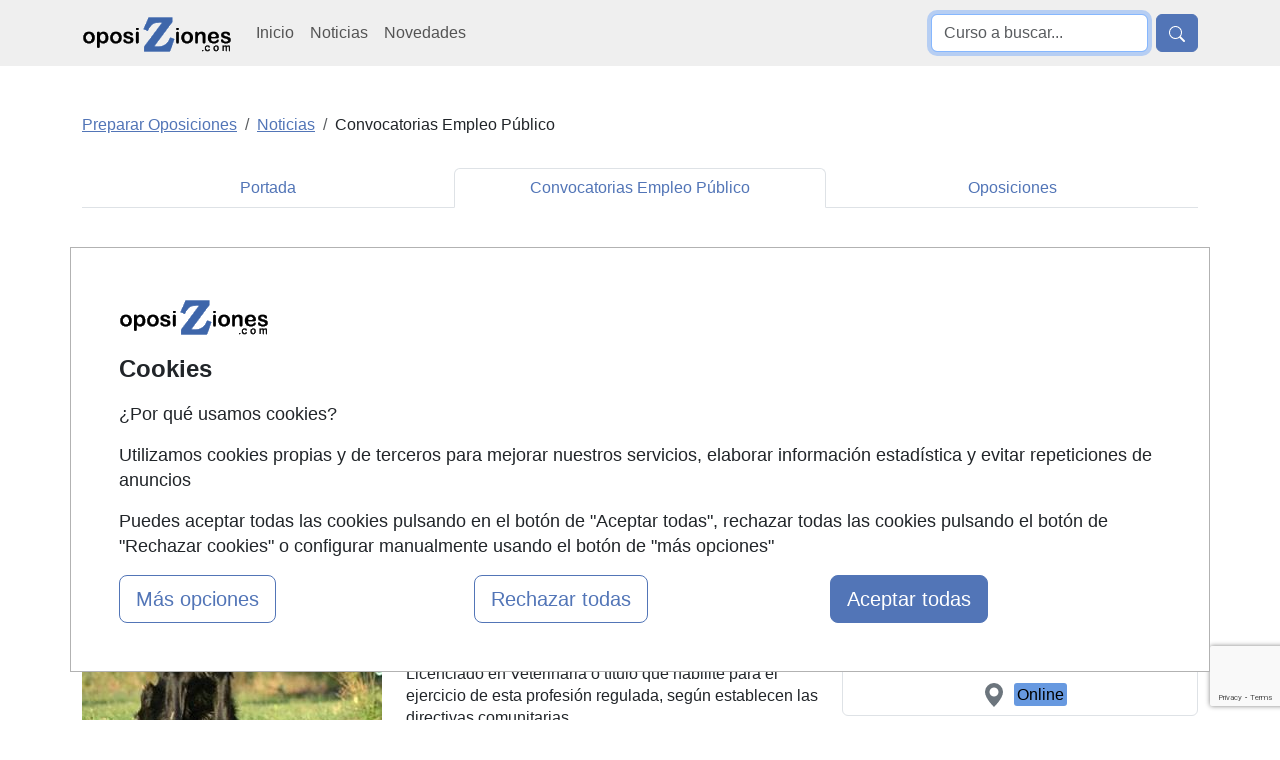

--- FILE ---
content_type: text/html; charset=UTF-8
request_url: https://www.oposiziones.com/noticias_oposiciones/ministerio-de-agricultura-convoca-7-plazas-al-cuerpo-nacional-de-veterinarios-org-3954.html
body_size: 16300
content:
<!DOCTYPE html>
<html lang="es">

    <head>
        <title>Ministerio de Agricultura convoca 7 plazas al Cuerpo Nacional de Veterinarios</title>
        <link rel="amphtml" href="https://www.oposiziones.com/noticias_oposiciones/ministerio-de-agricultura-convoca-7-plazas-al-cuerpo-nacional-de-veterinarios-AMP-3954.html" >
        <link rel="canonical" href="https://www.oposiziones.com/noticias_oposiciones/ministerio-de-agricultura-convoca-7-plazas-al-cuerpo-nacional-de-veterinarios-org-3954.html" />
        <meta name="theme-color" content="#5275B7">
        <meta name="viewport" content="width=device-width, initial-scale=1">
        <meta name="description" content="Noticia de oposiciones: Ministerio de Agricultura convoca 7 plazas al Cuerpo Nacional de Veterinarios" /><meta name="news_keywords" content="empleo publico, oposicion, funcionario, ministerio, agricultura, alimentacion, medio ambiente, veterinario, veterinaria" /><meta property="og:title" content="Ministerio de Agricultura convoca 7 plazas al Cuerpo Nacional de Veterinarios" /><meta property="og:type" content="article" /><meta property="og:url" content="https://www.oposiziones.com/noticias_oposiciones/ministerio-de-agricultura-convoca-7-plazas-al-cuerpo-nacional-de-veterinarios-org-3954.html" /><meta property="og:image" content="https://www.oposiziones.com/imagenes-noticias/animal-1_g.jpg" /><meta property="og:description" content="El plazo está abierto hasta el 28 de septiembre de 2015" /><meta property="article:tag" content="Empleo" /><meta property="article:tag" content="Ministerio" /><meta property="article:tag" content="Oposición" /><meta property="article:tag" content="Oferta pública" /><meta property="article:published_time" content="2015-09-12T10:54:36+00:00" /><meta name="author" content="FormaZion Web - www.www.oposiziones.com" /><meta name="google-site-verification" content="_3m2hBKJSb88S8tARLC7Z-Sq3doKgpjzIgXLEhLlrVk" /><meta http-equiv="Content-Type" content="text/html; charset=UTF-8" /><link rel="apple-touch-icon" sizes="144x144" href="/imagenes-web/OP/favicon/apple-touch-icon.png"><link rel="icon" type="image/png" sizes="32x32" href="/imagenes-web/OP/favicon/favicon-32x32.png"><link rel="icon" type="image/png" sizes="16x16" href="/imagenes-web/OP/favicon/favicon-16x16.png"><link rel="manifest" href="/imagenes-web/OP/favicon/site.webmanifest"><link rel="mask-icon" href="/imagenes-web/OP/favicon/safari-pinned-tab.svg" color="#5bbad5"><meta name="msapplication-TileColor" content="#603cba"><meta name="theme-color" content="#ffffff"><script>
                    (function(i,s,o,g,r,a,m){i['GoogleAnalyticsObject']=r;i[r]=i[r]||function(){
                    (i[r].q=i[r].q||[]).push(arguments)},i[r].l=1*new Date();a=s.createElement(o),
                    m=s.getElementsByTagName(o)[0];a.async=1;a.src=g;m.parentNode.insertBefore(a,m)
                    })(window,document,'script','https://www.google-analytics.com/analytics.js','ga');

                    ga('create', 'UA-12250604-1', 'auto');
                    ga('send', 'pageview');

                  </script>
                  
                  
                    <script async src='https://www.googletagmanager.com/gtag/js?id=G-S6LRMMGNWG'></script>
                    
                    <script>
                    window.dataLayer = window.dataLayer || [];
                    function gtag(){dataLayer.push(arguments);}
                     gtag('consent', 'default', {
                'ad_storage': 'denied',
                'ad_user_data': 'denied',
                'ad_personalization': 'denied',
                'analytics_storage': 'denied'
              }); 
                    gtag('js', new Date());

                    gtag('config', 'G-S6LRMMGNWG');
                    </script><meta name="robots" content="index,follow,all" /><meta property="og:site_name" name="www.oposiziones.com">        <script src="https://www.google.com/recaptcha/api.js?render=6Ld7ZsEUAAAAADdby4_Yj0E9T_RKJk2kyZuDubTa"></script>
        <script>

            function muestraRecaptcha() {
                grecaptcha.ready(function() {
                    grecaptcha.execute('6Ld7ZsEUAAAAADdby4_Yj0E9T_RKJk2kyZuDubTa', {action: 'noticia_detalle'}).then(function(token) {
                            
                        var inputsCaprchaResponse = document.getElementsByClassName("captcha-token");
                        var i;
                        for (i = 0; i < inputsCaprchaResponse.length; i++) {
                            inputsCaprchaResponse[i].value = token;
                        }

                    });
                });         
            };
              
        </script>

        <style type="text/css">h1,h2,h3{color:var(--bs-heading-color)}p,ul{margin-top:0;margin-bottom:1rem}.container,.row{--bs-gutter-x:1.5rem;--bs-gutter-y:0}.nav,.navbar-nav{--bs-nav-link-padding-y:0.5rem;margin-bottom:0;list-style:none}.btn,.navbar-toggler-icon,img{vertical-align:middle}.text-primary,.text-secondary,.text-warning,.text-white{--bs-text-opacity:1}.listados li,.nav,.navbar-nav{list-style:none}.btn,.listados li a,.nav-link,.navbar-brand{text-decoration:none}.form-control,body{color:var(--bs-body-color);background-color:var(--bs-body-bg)}.img-fluid{max-width:100%;height:auto}.d-none{display:none!important}:root{--bs-blue:#0d6efd;--bs-indigo:#6610f2;--bs-purple:#6f42c1;--bs-pink:#d63384;--bs-red:#dc3545;--bs-orange:#fd7e14;--bs-yellow:#ffc107;--bs-green:#198754;--bs-teal:#20c997;--bs-cyan:#0dcaf0;--bs-black:#000;--bs-white:#fff;--bs-gray:#6c757d;--bs-gray-dark:#343a40;--bs-gray-100:#f8f9fa;--bs-gray-200:#e9ecef;--bs-gray-300:#dee2e6;--bs-gray-400:#ced4da;--bs-gray-500:#adb5bd;--bs-gray-600:#6c757d;--bs-gray-700:#495057;--bs-gray-800:#343a40;--bs-gray-900:#212529;--bs-primary:#0d6efd;--bs-secondary:#6c757d;--bs-success:#198754;--bs-info:#0dcaf0;--bs-warning:#ffc107;--bs-danger:#dc3545;--bs-light:#f8f9fa;--bs-dark:#212529;--bs-primary-rgb:13,110,253;--bs-secondary-rgb:108,117,125;--bs-success-rgb:25,135,84;--bs-info-rgb:13,202,240;--bs-warning-rgb:255,193,7;--bs-danger-rgb:220,53,69;--bs-light-rgb:248,249,250;--bs-dark-rgb:33,37,41;--bs-primary-text-emphasis:#052c65;--bs-secondary-text-emphasis:#2b2f32;--bs-success-text-emphasis:#0a3622;--bs-info-text-emphasis:#055160;--bs-warning-text-emphasis:#664d03;--bs-danger-text-emphasis:#58151c;--bs-light-text-emphasis:#495057;--bs-dark-text-emphasis:#495057;--bs-primary-bg-subtle:#cfe2ff;--bs-secondary-bg-subtle:#e2e3e5;--bs-success-bg-subtle:#d1e7dd;--bs-info-bg-subtle:#cff4fc;--bs-warning-bg-subtle:#fff3cd;--bs-danger-bg-subtle:#f8d7da;--bs-light-bg-subtle:#fcfcfd;--bs-dark-bg-subtle:#ced4da;--bs-primary-border-subtle:#9ec5fe;--bs-secondary-border-subtle:#c4c8cb;--bs-success-border-subtle:#a3cfbb;--bs-info-border-subtle:#9eeaf9;--bs-warning-border-subtle:#ffe69c;--bs-danger-border-subtle:#f1aeb5;--bs-light-border-subtle:#e9ecef;--bs-dark-border-subtle:#adb5bd;--bs-white-rgb:255,255,255;--bs-black-rgb:0,0,0;--bs-font-sans-serif:system-ui,-apple-system,"Segoe UI",Roboto,"Helvetica Neue","Noto Sans","Liberation Sans",Arial,sans-serif,"Apple Color Emoji","Segoe UI Emoji","Segoe UI Symbol","Noto Color Emoji";--bs-font-monospace:SFMono-Regular,Menlo,Monaco,Consolas,"Liberation Mono","Courier New",monospace;--bs-gradient:linear-gradient(180deg, rgba(255, 255, 255, 0.15), rgba(255, 255, 255, 0));--bs-body-font-family:var(--bs-font-sans-serif);--bs-body-font-size:1rem;--bs-body-font-weight:400;--bs-body-line-height:1.5;--bs-body-color:#212529;--bs-body-color-rgb:33,37,41;--bs-body-bg:#fff;--bs-body-bg-rgb:255,255,255;--bs-emphasis-color:#000;--bs-emphasis-color-rgb:0,0,0;--bs-secondary-color:rgba(33, 37, 41, 0.75);--bs-secondary-color-rgb:33,37,41;--bs-secondary-bg:#e9ecef;--bs-secondary-bg-rgb:233,236,239;--bs-tertiary-color:rgba(33, 37, 41, 0.5);--bs-tertiary-color-rgb:33,37,41;--bs-tertiary-bg:#f8f9fa;--bs-tertiary-bg-rgb:248,249,250;--bs-heading-color:inherit;--bs-link-color:#0d6efd;--bs-link-color-rgb:13,110,253;--bs-link-decoration:underline;--bs-link-hover-color:#0a58ca;--bs-link-hover-color-rgb:10,88,202;--bs-code-color:#d63384;--bs-highlight-color:#212529;--bs-highlight-bg:#fff3cd;--bs-border-width:1px;--bs-border-style:solid;--bs-border-color:#dee2e6;--bs-border-color-translucent:rgba(0, 0, 0, 0.175);--bs-border-radius:0.375rem;--bs-border-radius-sm:0.25rem;--bs-border-radius-lg:0.5rem;--bs-border-radius-xl:1rem;--bs-border-radius-xxl:2rem;--bs-border-radius-2xl:var(--bs-border-radius-xxl);--bs-border-radius-pill:50rem;--bs-box-shadow:0 0.5rem 1rem rgba(0, 0, 0, 0.15);--bs-box-shadow-sm:0 0.125rem 0.25rem rgba(0, 0, 0, 0.075);--bs-box-shadow-lg:0 1rem 3rem rgba(0, 0, 0, 0.175);--bs-box-shadow-inset:inset 0 1px 2px rgba(0, 0, 0, 0.075);--bs-focus-ring-width:0.25rem;--bs-focus-ring-opacity:0.25;--bs-focus-ring-color:rgba(13, 110, 253, 0.25);--bs-form-valid-color:#198754;--bs-form-valid-border-color:#198754;--bs-form-invalid-color:#dc3545;--bs-form-invalid-border-color:#dc3545;--bs-breakpoint-xs:0;--bs-breakpoint-sm:576px;--bs-breakpoint-md:768px;--bs-breakpoint-lg:992px;--bs-breakpoint-xl:1200px;--bs-breakpoint-xxl:1400px}*,::after,::before{box-sizing:border-box}@media (prefers-reduced-motion:no-preference){:root{scroll-behavior:smooth}}body{margin:0;font-family:var(--bs-body-font-family);font-size:var(--bs-body-font-size);font-weight:var(--bs-body-font-weight);line-height:var(--bs-body-line-height);text-align:var(--bs-body-text-align);-webkit-text-size-adjust:100%}h1,h2,h3{margin-top:0;margin-bottom:.5rem;font-weight:500;line-height:1.2}h1{font-size:calc(1.375rem + 1.5vw);margin-top:150px}h2{font-size:calc(1.325rem + .9vw)}h3{font-size:calc(1.3rem + .6vw)}ul{padding-left:2rem}strong{font-weight:bolder}a{color:rgba(var(--bs-link-color-rgb),var(--bs-link-opacity,1));text-decoration:underline}button{border-radius:0;text-transform:none}button,input{margin:0;font-family:inherit;font-size:inherit;line-height:inherit}[type=button],[type=submit],button{-webkit-appearance:button}::-moz-focus-inner{padding:0;border-style:none}::-webkit-datetime-edit-day-field,::-webkit-datetime-edit-fields-wrapper,::-webkit-datetime-edit-hour-field,::-webkit-datetime-edit-minute,::-webkit-datetime-edit-month-field,::-webkit-datetime-edit-text,::-webkit-datetime-edit-year-field{padding:0}::-webkit-inner-spin-button{height:auto}::-webkit-search-decoration{-webkit-appearance:none}::-webkit-color-swatch-wrapper{padding:0}.container,.row>*{padding-right:calc(var(--bs-gutter-x) * .5);padding-left:calc(var(--bs-gutter-x) * .5);width:100%}::-webkit-file-upload-button{font:inherit;-webkit-appearance:button}::file-selector-button{font:inherit;-webkit-appearance:button}iframe{border:0}.container{margin-right:auto;margin-left:auto}@media (min-width:576px){.container{max-width:540px}}.row{display:flex;flex-wrap:wrap;margin-top:calc(-1 * var(--bs-gutter-y));margin-right:calc(-.5 * var(--bs-gutter-x));margin-left:calc(-.5 * var(--bs-gutter-x))}.row>*{flex-shrink:0;max-width:100%;margin-top:var(--bs-gutter-y)}.col-12{flex:0 0 auto;width:100%}@media (min-width:768px){.container{max-width:720px}.col-md-3{flex:0 0 auto;width:25%}.col-md-4{flex:0 0 auto;width:33.33333333%}.col-md-5{flex:0 0 auto;width:41.66666667%}}.form-control{display:block;width:100%;padding:.375rem .75rem;font-size:1rem;font-weight:400;line-height:1.5;-webkit-appearance:none;-moz-appearance:none;appearance:none;background-clip:padding-box;border:var(--bs-border-width) solid var(--bs-border-color);border-radius:var(--bs-border-radius)}.form-control::-webkit-date-and-time-value{min-width:85px;height:1.5em;margin:0}.form-control::-webkit-datetime-edit{display:block;padding:0}.form-control::-moz-placeholder{color:var(--bs-secondary-color);opacity:1}.form-control::-webkit-file-upload-button{padding:.375rem .75rem;margin:-.375rem -.75rem;-webkit-margin-end:.75rem;margin-inline-end:.75rem;color:var(--bs-body-color);background-color:var(--bs-tertiary-bg);border:0 solid;border-inline-end-width:var(--bs-border-width);border-radius:0;border-color:inherit}.input-group{position:relative;display:flex;flex-wrap:wrap;align-items:stretch;width:100%}.input-group>.form-control{position:relative;flex:1 1 auto;width:1%;min-width:0}.input-group .btn{position:relative;z-index:2}.input-group:not(.has-validation)>:not(:last-child):not(.dropdown-toggle):not(.dropdown-menu):not(.form-floating){border-top-right-radius:0;border-bottom-right-radius:0}.input-group>:not(:first-child):not(.dropdown-menu):not(.valid-tooltip):not(.valid-feedback):not(.invalid-tooltip):not(.invalid-feedback){margin-left:calc(var(--bs-border-width) * -1);border-top-left-radius:0;border-bottom-left-radius:0}.btn{--bs-btn-padding-x:0.75rem;--bs-btn-padding-y:0.375rem;--bs-btn-font-size:1rem;--bs-btn-font-weight:400;--bs-btn-line-height:1.5;--bs-btn-color:var(--bs-body-color);--bs-btn-bg:transparent;--bs-btn-border-width:var(--bs-border-width);--bs-btn-border-color:transparent;--bs-btn-border-radius:var(--bs-border-radius);--bs-btn-hover-border-color:transparent;--bs-btn-box-shadow:inset 0 1px 0 rgba(255, 255, 255, 0.15),0 1px 1px rgba(0, 0, 0, 0.075);--bs-btn-disabled-opacity:0.65;--bs-btn-focus-box-shadow:0 0 0 0.25rem rgba(var(--bs-btn-focus-shadow-rgb), 0.5);display:inline-block;padding:var(--bs-btn-padding-y) var(--bs-btn-padding-x);font-family:var(--bs-btn-font-family);font-size:var(--bs-btn-font-size);font-weight:var(--bs-btn-font-weight);line-height:var(--bs-btn-line-height);color:var(--bs-btn-color);text-align:center;border:var(--bs-btn-border-width) solid var(--bs-btn-border-color);border-radius:var(--bs-btn-border-radius);background-color:var(--bs-btn-bg)}.btn-primary,.btn-secondary{--bs-btn-color:#fff;--bs-btn-hover-color:#fff;--bs-btn-active-color:#fff;--bs-btn-disabled-color:#fff;--bs-btn-active-shadow:inset 0 3px 5px rgba(0, 0, 0, 0.125)}.btn-primary{--bs-btn-bg:#0d6efd;--bs-btn-border-color:#0d6efd;--bs-btn-hover-bg:#0b5ed7;--bs-btn-hover-border-color:#0a58ca;--bs-btn-focus-shadow-rgb:49,132,253;--bs-btn-active-bg:#0a58ca;--bs-btn-active-border-color:#0a53be;--bs-btn-disabled-bg:#0d6efd;--bs-btn-disabled-border-color:#0d6efd}.btn-secondary{--bs-btn-bg:#6c757d;--bs-btn-border-color:#6c757d;--bs-btn-hover-bg:#5c636a;--bs-btn-hover-border-color:#565e64;--bs-btn-focus-shadow-rgb:130,138,145;--bs-btn-active-bg:#565e64;--bs-btn-active-border-color:#51585e;--bs-btn-disabled-bg:#6c757d;--bs-btn-disabled-border-color:#6c757d}.btn-warning{--bs-btn-color:#000;--bs-btn-bg:#ffc107;--bs-btn-border-color:#ffc107;--bs-btn-hover-color:#000;--bs-btn-hover-bg:#ffca2c;--bs-btn-hover-border-color:#ffc720;--bs-btn-focus-shadow-rgb:217,164,6;--bs-btn-active-color:#000;--bs-btn-active-bg:#ffcd39;--bs-btn-active-border-color:#ffc720;--bs-btn-active-shadow:inset 0 3px 5px rgba(0, 0, 0, 0.125);--bs-btn-disabled-color:#000;--bs-btn-disabled-bg:#ffc107;--bs-btn-disabled-border-color:#ffc107}.collapse:not(.show){display:none}.nav{--bs-nav-link-padding-x:1rem;--bs-nav-link-color:var(--bs-link-color);--bs-nav-link-hover-color:var(--bs-link-hover-color);--bs-nav-link-disabled-color:var(--bs-secondary-color);display:flex;flex-wrap:wrap;padding-left:0}.nav-link{display:block;padding:var(--bs-nav-link-padding-y) var(--bs-nav-link-padding-x);font-size:var(--bs-nav-link-font-size);font-weight:var(--bs-nav-link-font-weight);color:var(--bs-nav-link-color);background:0 0;border:0}.navbar{--bs-navbar-padding-x:0;--bs-navbar-padding-y:0.5rem;--bs-navbar-color:rgba(var(--bs-emphasis-color-rgb), 0.65);--bs-navbar-hover-color:rgba(var(--bs-emphasis-color-rgb), 0.8);--bs-navbar-disabled-color:rgba(var(--bs-emphasis-color-rgb), 0.3);--bs-navbar-active-color:rgba(var(--bs-emphasis-color-rgb), 1);--bs-navbar-brand-padding-y:0.3125rem;--bs-navbar-brand-margin-end:1rem;--bs-navbar-brand-font-size:1.25rem;--bs-navbar-brand-color:rgba(var(--bs-emphasis-color-rgb), 1);--bs-navbar-brand-hover-color:rgba(var(--bs-emphasis-color-rgb), 1);--bs-navbar-nav-link-padding-x:0.5rem;--bs-navbar-toggler-padding-y:0.25rem;--bs-navbar-toggler-padding-x:0.75rem;--bs-navbar-toggler-font-size:1.25rem;--bs-navbar-toggler-icon-bg:url("data:image/svg+xml,%3csvg xmlns='http://www.w3.org/2000/svg' viewBox='0 0 30 30'%3e%3cpath stroke='rgba%2833, 37, 41, 0.75%29' stroke-linecap='round' stroke-miterlimit='10' stroke-width='2' d='M4 7h22M4 15h22M4 23h22'/%3e%3c/svg%3e");--bs-navbar-toggler-border-color:rgba(var(--bs-emphasis-color-rgb), 0.15);--bs-navbar-toggler-border-radius:var(--bs-border-radius);--bs-navbar-toggler-focus-width:0.25rem;position:relative;display:flex;flex-wrap:wrap;align-items:center;justify-content:space-between;padding:var(--bs-navbar-padding-y) var(--bs-navbar-padding-x)}.navbar>.container{display:flex;flex-wrap:inherit;align-items:center;justify-content:space-between}.navbar-brand{padding-top:var(--bs-navbar-brand-padding-y);padding-bottom:var(--bs-navbar-brand-padding-y);margin-right:var(--bs-navbar-brand-margin-end);font-size:var(--bs-navbar-brand-font-size);color:var(--bs-navbar-brand-color);white-space:nowrap}.navbar-nav{--bs-nav-link-padding-x:0;--bs-nav-link-color:var(--bs-navbar-color);--bs-nav-link-hover-color:var(--bs-navbar-hover-color);--bs-nav-link-disabled-color:var(--bs-navbar-disabled-color);display:flex;flex-direction:column;padding-left:0}.navbar-collapse{flex-basis:100%;flex-grow:1;align-items:center}.navbar-toggler{padding:var(--bs-navbar-toggler-padding-y) var(--bs-navbar-toggler-padding-x);font-size:var(--bs-navbar-toggler-font-size);line-height:1;color:var(--bs-navbar-color);background-color:transparent;border:var(--bs-border-width) solid var(--bs-navbar-toggler-border-color);border-radius:var(--bs-navbar-toggler-border-radius)}.navbar-toggler-icon{display:inline-block;width:1.5em;height:1.5em;background-image:var(--bs-navbar-toggler-icon-bg);background-repeat:no-repeat;background-position:center;background-size:100%}.opacity-75{opacity:.75!important}.d-block{display:block!important}.d-flex{display:flex!important}.border-0{border:0!important}.w-75{width:75%!important}.w-100{width:100%!important}.justify-content-end{justify-content:flex-end!important}.m-auto{margin:auto!important}.mt-0{margin-top:0!important}.mt-2{margin-top:.5rem!important}.mt-5{margin-top:3rem!important}.me-2{margin-right:.5rem!important}.p-0{padding:0!important}.p-3{padding:1rem!important}.px-3{padding-right:1rem!important;padding-left:1rem!important}.fs-3{font-size:calc(1.3rem + .6vw)!important}.fs-4{font-size:calc(1.275rem + .3vw)!important}.fw-bold{font-weight:700!important}.fw-bolder{font-weight:bolder!important}.text-center{text-align:center!important}.text-decoration-none{text-decoration:none!important}.text-primary{color:rgba(var(--bs-primary-rgb),var(--bs-text-opacity))!important}.text-secondary{color:rgba(var(--bs-secondary-rgb),var(--bs-text-opacity))!important}.text-warning{color:rgba(var(--bs-warning-rgb),var(--bs-text-opacity))!important}.text-white{color:rgba(var(--bs-white-rgb),var(--bs-text-opacity))!important}.bg-primary{--bs-bg-opacity:1;background-color:rgba(var(--bs-primary-rgb),var(--bs-bg-opacity))!important}.bg-white{--bs-bg-opacity:1;background-color:rgba(var(--bs-white-rgb),var(--bs-bg-opacity))!important}.bg-body-secondary{--bs-bg-opacity:1;background-color:rgba(var(--bs-secondary-bg-rgb),var(--bs-bg-opacity))!important}.rounded-2{border-radius:var(--bs-border-radius)!important}.rounded-3{border-radius:var(--bs-border-radius-lg)!important}@media (min-width:992px){.container{max-width:960px}.col-lg-12{flex:0 0 auto;width:100%}.navbar-expand-lg{flex-wrap:nowrap;justify-content:flex-start}.navbar-expand-lg .navbar-nav{flex-direction:row}.navbar-expand-lg .navbar-nav .nav-link{padding-right:var(--bs-navbar-nav-link-padding-x);padding-left:var(--bs-navbar-nav-link-padding-x)}.navbar-expand-lg .navbar-collapse{display:flex!important;flex-basis:auto}.navbar-expand-lg .navbar-toggler{display:none}.d-lg-none{display:none!important}.align-self-lg-center{align-self:center!important}.mt-lg-0{margin-top:0!important}.ms-lg-3{margin-left:1rem!important}.px-lg-5{padding-right:3rem!important;padding-left:3rem!important}.text-lg-start{text-align:left!important}}@media (min-width:1200px){h1{font-size:2.5rem}h2{font-size:2rem}h3{font-size:1.75rem}.container{max-width:1140px}.fs-3{font-size:1.75rem!important}.fs-4{font-size:1.5rem!important}}body{font-family:"Helvetica Neue",Helvetica,Arial,sans-serif;line-height:1.42857143}.text-primary{color:#5275b7!important}.bg-primary{background-color:#5275b7!important}.btn-primary{background-color:#5275b7;border-color:#5275b7}.bg-body-secondary{background-color:#efefef!important}.listados ul{padding:0}.listados li a{color:#6c757d}</style>

        <link href="/estilos/OP/bootstrap/bootstrap-nuevo.min.css" rel="preload" as="style">
        <link href="/estilos/OP/bootstrap/noticiadetalle.css" rel="preload" as="style">
        <link as="style" rel="preload" href="/estilos/aviso-cookies-b5.css">

        <link href="/estilos/OP/bootstrap/bootstrap-nuevo.min.css" rel="stylesheet">
        <link href="/estilos/OP/bootstrap/noticiadetalle.css" rel="stylesheet">
        <link type="text/css" rel="stylesheet" href="/estilos/aviso-cookies-b5.css">

    </head>
    <body>
        <header>
            
<nav class="navbar navbar-expand-lg bg-body-secondary" role="navigation">
    <div class="container">
        <div class="d-flex">
            <button class="navbar-toggler border-0 me-2" type="button" data-bs-toggle="collapse" data-bs-target="#menulista" aria-controls="menulista" aria-expanded="false" aria-label="Desplegable Menú Principal" title="Desplegable menu principal">
                <span class="navbar-toggler-icon"></span>
            </button>

            <a title="Ir a la home de Oposiziones" class="navbar-brand mt-0"  id="navbar-brand-header" href="https://www.oposiziones.com">
                <img src="/imagenes-web/logooposiziones150x40.gif" alt="Cursos, Masters, Conferencias y Seminarios en www.oposiziones.com"
                     title="Gu&iacute;a de cursos para preparar oposiciones" width="150" height="40">
            </a>
        </div>

        <button class="border-0 btn btn-primary d-block d-lg-none" type="button" data-bs-toggle="collapse" data-bs-target="#menubusqueda" aria-controls="menubusqueda" aria-expanded="false" aria-label="Desplegable Buscador" title="Desplegable Buscador">
        <svg xmlns="http://www.w3.org/2000/svg" width="16" height="16" fill="currentColor" class="bi bi-search" viewBox="0 0 16 16">
                <path d="M11.742 10.344a6.5 6.5 0 1 0-1.397 1.398h-.001q.044.06.098.115l3.85 3.85a1 1 0 0 0 1.415-1.414l-3.85-3.85a1 1 0 0 0-.115-.1zM12 6.5a5.5 5.5 0 1 1-11 0 5.5 5.5 0 0 1 11 0" />
            </svg>
        </button>

        <div class="collapse navbar-collapse" id="menulista">
            <ul class="navbar-nav mr-auto">
                <li class="nav-item align-self-lg-center mt-3 mt-lg-0">
                    <a title="Ir a la página de Inicio de Oposiziones"  class="nav-link"href="https://www.oposiziones.com">Inicio</a>
                </li>
                <li class="nav-item align-self-lg-center">
                    <a title="Ir a la página de Noticias de Oposiziones" class="nav-link" href="/noticias.html">Noticias</a>
                </li>
                <li class="nav-item align-self-lg-center">
                    <a title="Ir a la página de Novedades de Oposiziones" class="nav-link" href="/cursos-nuevos.html">Novedades</a>
                </li>
                            </ul>
        </div>

        <div class="collapse navbar-collapse justify-content-end" id="menubusqueda">
            <form class="form-inline my-2 my-lg-0 float-right d-flex justify-content-end" role="search" method="get" action="/index.php"
                  target="_blank">
                <input type="text" name="texto_busqueda" class="busqueda form-control me-2" autofocus placeholder="Curso a buscar...">
                <input type="hidden" value="cursos" name="pagina">
                <button type="submit" class="btn btn-primary"><svg xmlns="http://www.w3.org/2000/svg" width="16" height="16" fill="currentColor" class="bi bi-search" viewBox="0 0 16 16" aria-label="Buscar" title="Buscar">
                <path d="M11.742 10.344a6.5 6.5 0 1 0-1.397 1.398h-.001q.044.06.098.115l3.85 3.85a1 1 0 0 0 1.415-1.414l-3.85-3.85a1 1 0 0 0-.115-.1zM12 6.5a5.5 5.5 0 1 1-11 0 5.5 5.5 0 0 1 11 0" />
            </svg></button>
            </form>
        </div>

    </div>
</nav>        </header>

        <div class="container mt-5 mb-3">
            <div class="row ">
                <div class="col-12" id="navegacion">
                    <ul class="breadcrumb"  itemscope itemtype="http://schema.org/BreadcrumbList"  ><li class="breadcrumb-item active" itemprop="itemListElement" itemscope itemtype="http://schema.org/ListItem"  ><a href="https://www.oposiziones.com" itemprop="item"   ><span  itemprop="name"   >Preparar Oposiciones</span></a><meta itemprop = "position" content = "1" /></li><li class="breadcrumb-item active" itemprop="itemListElement" itemscope itemtype="http://schema.org/ListItem"  ><a href="https://www.oposiziones.com/noticias.html" itemprop="item"   ><span  itemprop="name"   >Noticias</span></a><meta itemprop = "position" content = "2" /></li><li class="breadcrumb-item">Convocatorias Empleo Público</li></ul>                </div>
            </div>
        </div>
        <div class="container mb-5">
            <div class="row">
                <div class="col-12">
                    <div id="menu_secciones">
                        <ul class='nav nav-tabs nav-justified nav-tabs'>
                                                                <li class="nav-item">
                                    <a class="nav-link text-decoration-none" href="https://www.oposiziones.com/noticias.html" title="Portada noticias oposiZiones">Portada</a>
                                                                    </li>
                                                                    <li class="nav-item active">
                                    <a class="nav-link active text-decoration-none" href="https://www.oposiziones.com/noticias.html" title="Sección noticias Convocatorias Empleo Público">Convocatorias Empleo Público</a>
                                                                    </li>
                                                                    <li class="nav-item">
                                    <a class="nav-link text-decoration-none" href="https://www.oposiziones.com/noticias.html" title="Sección noticias Oposiciones">Oposiciones</a>
                                                                    </li>
                                                        </ul>
                    </div>
                </div>
            </div>
        </div>
        <div class="container">
            <div class="row">      
                <div  id="zona_noticia_detalle" class="col-md-8">
                    <main>
                        <article>
                            <header>
                                <h1 class="tituloDetalle text-primary"><strong>Ministerio de Agricultura convoca 7 plazas al Cuerpo Nacional de Veterinarios</strong></h1>
                            </header>
                            <div id="redactor mb-3">
                                <time class="5">
                                    12/09/2015                                </time>
                                <span class="5">
                                    Sonia Pascual                                </span>
                            </div>
                            <div class="mt-2" id="destacar_redes_sociales d-block">
                                <div class="redes_sociales d-flex">
                                    <div class="js-image-icon" id="icono_facebook"
            data-webpclaro="/imagenes-web/icon_facebook_claro.webp"  
                        data-webp="/imagenes-web/icon_facebook.webp" 
                        data-jpgclaro="/imagenes-web/icon_facebook_claro.jpg"
                        data-jpg="/imagenes-web/icon_facebook.jpg"
                        style="width: 25px; float:left; margin-right: 10px">
                        <a target="_blank" href="https://www.facebook.com/sharer/sharer.php?u=https://www.oposiziones.com/noticias_oposiciones/ministerio-de-agricultura-convoca-7-plazas-al-cuerpo-nacional-de-veterinarios-org-3954.html" onclick="window.open(this.href, this.target, 'width=555,height=375,left=375,top=150'); return false;">
                            <picture>
                                        <source srcset="/imagenes-web/icon_facebook_claro.webp" type="image/webp" id="webp_icono_facebook">
                                        <source srcset="/imagenes-web/icon_facebook_claro.jpg" type="image/jpg" id="jpg_icono_facebook"> 
                                        <img src="/imagenes-web/icon_facebook_claro.jpg" style="width: 25px" title="Compartir en Facebook" id="facebook" width="25" height="25" />                   
                            </picture>
                        </a>  
                    </div><div class="js-image-icon ms-2" id="icono_twitter" 
                        data-webpclaro="/imagenes-web/icon_X_claro.webp"  
                        data-webp="/imagenes-web/icon_X.webp" 
                        data-jpgclaro="/imagenes-web/icon_X_claro.jpg"
                        data-jpg="/imagenes-web/icon_X.jpg"
                        style="width: 25px; float:left; margin-right: 10px">
                            <a target="_blank" href="https://twitter.com/intent/tweet?url=https://www.oposiziones.com/noticias_oposiciones/ministerio-de-agricultura-convoca-7-plazas-al-cuerpo-nacional-de-veterinarios-org-3954.html" onclick="window.open(this.href, this.target, 'width=555,height=375,left=375,top=150'); return false;">
                                <picture>
                                            <source srcset="/imagenes-web/icon_X_claro.webp" type="image/webp" id="webp_icono_twitter">
                                            <source srcset="/imagenes-web/icon_X_claro.jpg" type="image/jpg" id="jpg_icono_twitter"> 
                                            <img src="/imagenes-web/icon_X_claro.jpg" style="width: 25px" title="Compartir en Twitter" id="image_icono_twitter" width="25" height="25" />
                                </picture>
                            </a>
                         </div><div class="js-image-icon ms-2" id="icono_linkedin" 
                        data-webpclaro="/imagenes-web/icon_linkedin_claro.webp"  
                        data-webp="/imagenes-web/icon_linkedin.webp" 
                        data-jpgclaro="/imagenes-web/icon_linkedin_claro.jpg"
                        data-jpg="/imagenes-web/icon_linkedin.jpg"
                          style="width: 25px; float:left; margin-right: 10px">
                                    <a target="_blank" href="https://www.linkedin.com/shareArticle?mini=true&url=https://www.oposiziones.com/noticias_oposiciones/ministerio-de-agricultura-convoca-7-plazas-al-cuerpo-nacional-de-veterinarios-org-3954.html" onclick="window.open(this.href, this.target, 'width=555,height=375,left=375,top=150'); return false;">
                                    <picture>
                                            <source srcset="/imagenes-web/icon_linkedin_claro.webp" type="image/webp" id="webp_icono_linkedin">
                                            <source srcset="/imagenes-web/icon_linkedin_claro.jpg" type="image/jpg" id="jpg_icono_linkedin"> 
                                            <img src="/imagenes-web/icon_linkedin_claro.jpg" style="width: 25px" title="Compartir en Linkedin" id="image_icono_linkedin" width="25" height="25" />
                                    </picture>
                                    </a>
                                </div>                                    <div class="js-image-icon ms-2" id="icono_whatsapp"
                                        data-webpclaro="/imagenes-web/icon_whatsapp_claro.webp"
                                        data-webp="/imagenes-web/icon_whatsapp.webp"
                                        data-jpgclaro="/imagenes-web/icon_whatsapp_claro.jpg"
                                        data-jpg="/imagenes-web/icon_whatsapp.jpg">
                                        <a class="share_whatsapp d-lg-none hide-on-desktop" href=
                                            "whatsapp://send?text=www.oposiziones.com/noticias_oposiciones/ministerio-de-agricultura-convoca-7-plazas-al-cuerpo-nacional-de-veterinarios-org-3954.html"
                                               target="_blank">
                                            <picture>
                                                        <source srcset="/imagenes-web/icon_whatsapp_claro.webp" type="image/webp" id="webp_icono_whatsapp">
                                                        <source srcset="/imagenes-web/icon_whatsapp_claro.jpg" type="image/jpg" id="jpg_icono_whatsapp"> 
                                                        <img src="/imagenes-web/icon_whatsapp_claro.jpg" width="25" height="25" title="Compartir por Whatsapp" id="image_icono_whatsapp" />
                                            </picture>
                                        </a>
                                    </div>
                                </div>
                            </div>
                            <div class="mt-2">
                                <p class="entradilla">
                                    <strong>El plazo está abierto hasta el 28 de septiembre de 2015</strong>
                                </p>
                            </div>
                            
                            <div>
                                                                                                                <img src="/imagenes-noticias/animal-1_g.jpg"
                                            alt="imagen Ministerio de Agricultura convoca 7 plazas al Cuerpo Nacional de Veterinarios"
                                            itemprop="image"
                                            class="img-responsive imagenNoticiaDetalle float-start me-sm-4" width="300" height="250" />
                                                                                                        <p>
                                    <br />
<br />
Las 7 plazas convocadas al Cuerpo Nacional de Veterinarios corresponde a la oferta de empleo público de 2015.<br />
<br />
La titulación requerida a los aspirantes es el título de Licenciado en Veterinaria o título que habilite para el ejercicio de esta profesión regulada, según establecen las directivas comunitarias.<br />
<br />
La inscripción al proceso selectivo se realizará a través de <a href="http://administracion.gob.es/pag_Home/empleoBecas/empleo/ips.html#.Ve1xQvTq3yQ" TARGET=_blank>administracion.gob.es</a>, o bien en los Registros Generales del Ministerio de Agricultura, Alimentación y Medio Ambiente, registros de las Delegaciones y Subdelegaciones del Gobierno de la Administración General del Estado.<br />
<br />
El proceso selectivo se realizará conforme se especifica en el anexo I de la <a href="http://www.boe.es/boe/dias/2015/09/07/pdfs/BOE-A-2015-9661.pdf" TARGET=_blank>convocatoria</a>, donde los aspirantes tendrán que superar una fase de oposición y un curso selectivo. La fase de oposición incluye cuatro ejercicios obligatorios y eliminatorios, sobre el temario incluido en el <a href="http://www.boe.es/boe/dias/2015/09/07/pdfs/BOE-A-2015-9661.pdf" TARGET=_blank>anexo II</a>. Mientras que el curso selectivo consistirá en un periodo de formación teórico-práctico que organiza la Subsecretaría del Ministerio de Agricultura, Alimentación y Medio Ambiente, con una duración máxima de tres meses. <br />
<br />
Los candidatos que superen la fase de oposición serán nombrados funcionarios en prácticas por la autoridad competente. Y aquellos que obtengan la calificación de <em>Apto</em> en el Curso Selectivo, continuarán en situación de funcionarios en prácticas hasta la toma de posesión en su primer destino como funcionarios de carrera del Cuerpo Nacional Veterinario.<br />
<br />
<br />
Más información en el BOE <a href="http://www.boe.es/boe/dias/2015/09/07/pdfs/BOE-A-2015-9661.pdf" TARGET=_blank>núm. 214</a>, 7 septiembre 2015.                                </p>
                            </div>
                        </article>
                    </main>
                                            <div id="tags" class="my-3">
                            TAGS:
                                                            <span>
                                    <a href="https://www.oposiziones.com/noticias-tag-empleo.html" class="text-decoration-none text-primary ms-3">Empleo</a>
                                </span>
                                                                <span>
                                    <a href="https://www.oposiziones.com/noticias-tag-ministerio.html" class="text-decoration-none text-primary ms-3">Ministerio</a>
                                </span>
                                                                <span>
                                    <a href="https://www.oposiziones.com/noticias-tag-oposicion.html" class="text-decoration-none text-primary ms-3">Oposición</a>
                                </span>
                                                                <span>
                                    <a href="https://www.oposiziones.com/noticias-tag-oferta_publica.html" class="text-decoration-none text-primary ms-3">Oferta pública</a>
                                </span>
                                                        </div>
                                        <div id="ir_a_comentarios"> </div>
                                                                                <div id="formulario_comentario" class="formulario_comentario1 d-none d-lg-block mb-4">
                        <form id="verComentarios" name="form_comentario" action="" method="POST">
                            <input type="hidden" name="accion" class="form-control" value="comentario">
                            <label for="comentario" id="opinion" class="fs-5 fw-bold">Escribe tu opinión</label>
                            <textarea class="form-control mb-3" rows="5" onfocus="muestraRecaptcha()" name="comentario" placeholder="Introduce tu comentario..."></textarea>
                                                        <label for="nombre" class="fw-bold">*Nombre:</label>
                            <input type="text" class="form-control mb-3" name="nombre" autocomplete="name" placeholder="Tu nombre">
                                                        <label for="correo" class="fw-bold">**Correo:</label>
                            <input type="email" class="form-control mb-3" name="correo" autocomplete="email" placeholder="Tu correo electrónico">
                                                        <p class="fw-bold">* Campos Obligatorios</p>
                            <p>** Tu email <span class="fw-bold">no</span> se mostrará en la página.</p>
                            <br>
                            <input type="hidden" class="captcha-token" name="captcha-token" />
                            <div class="text-end">
                                <input type="submit" value="Enviar comentario" class="btn btn-primary ">
                            </div>
                        </form>
                    </div>
                                                        </div>

                <div class="col-md-4">
                
                                            <div class="panel-default seccionFichas">
                            <ul class="list-group list-unstyled">
                                                                <li class="panel panel-default mb-4">
                                    <div class="panel-body border p-2 rounded-2">
                                        <div class="ficha_evento_texto">
                                                <article>
                                                                                                        <div class="container-fluid">
                                                        <div class="row">
                                                            <div class="col-4">
                                                                <div class="centro" itemprop="Attendee" itemscope="" itemtype="http://schema.org/Organization">
                                                                    <a class="text-decoration-none" itemprop="url" href="https://www.oposiziones.com/masterd-davante-oposiciones-3706_q04.html">
                                                                        <span itemprop="logo" itemscope itemtype="https://schema.org/ImageObject">
                                                                            <img class="img-fluid" loading="lazy"  itemprop="contentUrl" width="120" height="60" src="/imagenes/logomasterd.gif" title="MasterD Davante Oposiciones" alt="Logotipo del centro deMasterD Davante Oposiciones" />
                                                                            <small class="text-secondary">MasterD Davante Oposiciones</small>
                                                                        </span>
                                                                    </a>
                                                                </div>
                                                            </div>
                                                            <div class="col-8">
                                                                <div class="row d-block">
                                                                    <div class="col-12">
                                                                        <a class="text-dark text-decoration-none" href="https://www.oposiziones.com/oposiciones-a-tecnico-de-hacienda-online-36751_q08.html">
                                                                            <div class="col-md-12">
                                                                                <div class="evento" itemprop="name">
                                                                                    <p class="text-primary fs-5">Oposiciones a Técnico de Hacienda</p>
                                                                                </div>
                                                                            </div>
                                                                            <div class="w-100 d-flex ">
                                                                                <div class="col-6">
                                                                                    <div class="epirafe lugarNoticia">
                                                                                        <span class="modalidadNoticia">
                                                                                            <span itemprop="location" itemscope itemtype="https://schema.org/Place">
                                                                                                <span class="imparticion semipresencial" itemprop="name">
                                                                                                    <span itemprop="address" itemscope itemtype="https://schema.org/PostalAddress">
                                                                                                        <span class="imparticion semipresencial" itemprop="addressLocality">
                                                                                                        <svg xmlns="http://www.w3.org/2000/svg" width="24" height="24" fill="currentColor" class="bi bi-geo-alt-fill fs-4 text-secondary me-1" viewBox="0 0 16 16"><path d="M8 16s6-5.686 6-10A6 6 0 0 0 2 6c0 4.314 6 10 6 10m0-7a3 3 0 1 1 0-6 3 3 0 0 1 0 6"/></svg>
                                                                                                            <span class="imparticion online">Online</span>                                                                                                        </span>
                                                                                                    </span>
                                                                                                </span>
                                                                                            </span>
                                                                                        </span>
                                                                                    </div>
                                                                                </div>
                                                                                                                                                    </div>
                                                                        </a>
                                                                    </div>
                                                                </div>

                                                            </div>
                                                        </div>
                                                    </div>
                                                </article>
                                            </div>
                                        
                                    </div>
                                </li>
                                                                <li class="panel panel-default mb-4">
                                    <div class="panel-body border p-2 rounded-2">
                                        <div class="ficha_evento_texto">
                                                <article>
                                                                                                        <div class="container-fluid">
                                                        <div class="row">
                                                            <div class="col-4">
                                                                <div class="centro" itemprop="Attendee" itemscope="" itemtype="http://schema.org/Organization">
                                                                    <a class="text-decoration-none" itemprop="url" href="https://www.oposiziones.com/centro-innova-oposiciones-6126_q04.html">
                                                                        <span itemprop="logo" itemscope itemtype="https://schema.org/ImageObject">
                                                                            <img class="img-fluid" loading="lazy"  itemprop="contentUrl" width="120" height="60" src="/imagenes/logo_innova_op.jpg" title="Centro Innova Oposiciones" alt="Logotipo del centro deCentro Innova Oposiciones" />
                                                                            <small class="text-secondary">Centro Innova Oposiciones</small>
                                                                        </span>
                                                                    </a>
                                                                </div>
                                                            </div>
                                                            <div class="col-8">
                                                                <div class="row d-block">
                                                                    <div class="col-12">
                                                                        <a class="text-dark text-decoration-none" href="https://www.oposiziones.com/oposiciones-a-auxiliar-de-archivos-bibliotecas-y-museos-seccion-bibliotecas-online-1002200_q08.html">
                                                                            <div class="col-md-12">
                                                                                <div class="evento" itemprop="name">
                                                                                    <p class="text-primary fs-5">Oposiciones a Auxiliar de Archivos, Bibliotecas y Museos. Sección Bibliotecas</p>
                                                                                </div>
                                                                            </div>
                                                                            <div class="w-100 d-flex ">
                                                                                <div class="col-6">
                                                                                    <div class="epirafe lugarNoticia">
                                                                                        <span class="modalidadNoticia">
                                                                                            <span itemprop="location" itemscope itemtype="https://schema.org/Place">
                                                                                                <span class="imparticion semipresencial" itemprop="name">
                                                                                                    <span itemprop="address" itemscope itemtype="https://schema.org/PostalAddress">
                                                                                                        <span class="imparticion semipresencial" itemprop="addressLocality">
                                                                                                        <svg xmlns="http://www.w3.org/2000/svg" width="24" height="24" fill="currentColor" class="bi bi-geo-alt-fill fs-4 text-secondary me-1" viewBox="0 0 16 16"><path d="M8 16s6-5.686 6-10A6 6 0 0 0 2 6c0 4.314 6 10 6 10m0-7a3 3 0 1 1 0-6 3 3 0 0 1 0 6"/></svg>
                                                                                                            <span class="imparticion online">Online</span>                                                                                                        </span>
                                                                                                    </span>
                                                                                                </span>
                                                                                            </span>
                                                                                        </span>
                                                                                    </div>
                                                                                </div>
                                                                                                                                                    </div>
                                                                        </a>
                                                                    </div>
                                                                </div>

                                                            </div>
                                                        </div>
                                                    </div>
                                                </article>
                                            </div>
                                        
                                    </div>
                                </li>
                                                                <li class="panel panel-default mb-4">
                                    <div class="panel-body border p-2 rounded-2">
                                        <div class="ficha_evento_texto">
                                                <article>
                                                                                                        <div class="container-fluid">
                                                        <div class="row">
                                                            <div class="col-4">
                                                                <div class="centro" itemprop="Attendee" itemscope="" itemtype="http://schema.org/Organization">
                                                                    <a class="text-decoration-none" itemprop="url" href="https://www.oposiziones.com/ceac-444_q04.html">
                                                                        <span itemprop="logo" itemscope itemtype="https://schema.org/ImageObject">
                                                                            <img class="img-fluid" loading="lazy"  itemprop="contentUrl" width="120" height="60" src="/imagenes/logoceac.gif" title="CEAC" alt="Logotipo del centro deCEAC" />
                                                                            <small class="text-secondary">CEAC</small>
                                                                        </span>
                                                                    </a>
                                                                </div>
                                                            </div>
                                                            <div class="col-8">
                                                                <div class="row d-block">
                                                                    <div class="col-12">
                                                                        <a class="text-dark text-decoration-none" href="https://www.oposiziones.com/oposiciones-agente-de-hacienda-publica-online-337094_q08.html">
                                                                            <div class="col-md-12">
                                                                                <div class="evento" itemprop="name">
                                                                                    <p class="text-primary fs-5">Oposiciones Agente de Hacienda Pública</p>
                                                                                </div>
                                                                            </div>
                                                                            <div class="w-100 d-flex ">
                                                                                <div class="col-6">
                                                                                    <div class="epirafe lugarNoticia">
                                                                                        <span class="modalidadNoticia">
                                                                                            <span itemprop="location" itemscope itemtype="https://schema.org/Place">
                                                                                                <span class="imparticion semipresencial" itemprop="name">
                                                                                                    <span itemprop="address" itemscope itemtype="https://schema.org/PostalAddress">
                                                                                                        <span class="imparticion semipresencial" itemprop="addressLocality">
                                                                                                        <svg xmlns="http://www.w3.org/2000/svg" width="24" height="24" fill="currentColor" class="bi bi-geo-alt-fill fs-4 text-secondary me-1" viewBox="0 0 16 16"><path d="M8 16s6-5.686 6-10A6 6 0 0 0 2 6c0 4.314 6 10 6 10m0-7a3 3 0 1 1 0-6 3 3 0 0 1 0 6"/></svg>
                                                                                                            <span class="imparticion online">Online</span>                                                                                                        </span>
                                                                                                    </span>
                                                                                                </span>
                                                                                            </span>
                                                                                        </span>
                                                                                    </div>
                                                                                </div>
                                                                                                                                                    </div>
                                                                        </a>
                                                                    </div>
                                                                </div>

                                                            </div>
                                                        </div>
                                                    </div>
                                                </article>
                                            </div>
                                        
                                    </div>
                                </li>
                                                                <li class="panel panel-default mb-4">
                                    <div class="panel-body border p-2 rounded-2">
                                        <div class="ficha_evento_texto">
                                                <article>
                                                                                                        <div class="container-fluid">
                                                        <div class="row">
                                                            <div class="col-4">
                                                                <div class="centro" itemprop="Attendee" itemscope="" itemtype="http://schema.org/Organization">
                                                                    <a class="text-decoration-none" itemprop="url" href="https://www.oposiziones.com/flou-oposiciones-6072_q04.html">
                                                                        <span itemprop="logo" itemscope itemtype="https://schema.org/ImageObject">
                                                                            <img class="img-fluid" loading="lazy"  itemprop="contentUrl" width="120" height="60" src="/imagenes/logo_flou.jpg" title="Flou Oposiciones" alt="Logotipo del centro deFlou Oposiciones" />
                                                                            <small class="text-secondary">Flou Oposiciones</small>
                                                                        </span>
                                                                    </a>
                                                                </div>
                                                            </div>
                                                            <div class="col-8">
                                                                <div class="row d-block">
                                                                    <div class="col-12">
                                                                        <a class="text-dark text-decoration-none" href="https://www.oposiziones.com/oposiciones-a-suboficial-del-ejercito-online-1001549_q08.html">
                                                                            <div class="col-md-12">
                                                                                <div class="evento" itemprop="name">
                                                                                    <p class="text-primary fs-5">Oposiciones a Suboficial del Ejército</p>
                                                                                </div>
                                                                            </div>
                                                                            <div class="w-100 d-flex ">
                                                                                <div class="col-6">
                                                                                    <div class="epirafe lugarNoticia">
                                                                                        <span class="modalidadNoticia">
                                                                                            <span itemprop="location" itemscope itemtype="https://schema.org/Place">
                                                                                                <span class="imparticion semipresencial" itemprop="name">
                                                                                                    <span itemprop="address" itemscope itemtype="https://schema.org/PostalAddress">
                                                                                                        <span class="imparticion semipresencial" itemprop="addressLocality">
                                                                                                        <svg xmlns="http://www.w3.org/2000/svg" width="24" height="24" fill="currentColor" class="bi bi-geo-alt-fill fs-4 text-secondary me-1" viewBox="0 0 16 16"><path d="M8 16s6-5.686 6-10A6 6 0 0 0 2 6c0 4.314 6 10 6 10m0-7a3 3 0 1 1 0-6 3 3 0 0 1 0 6"/></svg>
                                                                                                            <span class="imparticion online">Online</span>                                                                                                        </span>
                                                                                                    </span>
                                                                                                </span>
                                                                                            </span>
                                                                                        </span>
                                                                                    </div>
                                                                                </div>
                                                                                                                                                    </div>
                                                                        </a>
                                                                    </div>
                                                                </div>

                                                            </div>
                                                        </div>
                                                    </div>
                                                </article>
                                            </div>
                                        
                                    </div>
                                </li>
                                                            </ul>
                                            </div>
                    <div class="publicidad text-center">
                        <div class="titulo">Publicidad</div>
                        <div class="banner_publicidad">
            <table style="margin: 0 auto;">
            <tr><td>
            <div class="publicidad text-center">
            <div class="banner_publicidad">
            <!-- Revive Adserver Hosted edition iFrame Tag - Generated with Revive Adserver v5.3.1 -->
            <iframe title='Banner Revive Adserver de a9be5a4b' id='a9be5a4b' name='a9be5a4b' src='https://servedby.revive-adserver.net/afr.php?zoneid=12989&amp;seccion=noticfic&amp;noticia=3954&amp;portada=5&amp;robapaginas=0&amp;cb=95169641'frameborder='0' scrolling='no' width='300' height='250' allow='autoplay'>
                <a href='https://servedby.revive-adserver.net/ck.php?n=a334e5b1&amp;cb=95169641'target='_blank'>
                    <img src='https://servedby.revive-adserver.net/avw.php?zoneid=12989&amp;seccion=noticfic&amp;noticia=3954&amp;portada=5&amp;robapaginas=0&amp;cb=95169641&amp;n=a334e5b1' border='0' alt='publicidad' />
                </a>
            </iframe></div></div></td></tr></table></div>                    </div>
                    <aside>
                        <nav id="menuNoticias"><div class="cabecera"><ul class='nav nav-tabs nav-justified noticiasLateralTags justify-content-between mt-2'><li class=" nav-item active"  id="pestana_+leidas"><a class="text-decoration-none nav-link  active" href="javascript: cambiarSeccionNoticiasRelacionadas('+leidas')">+leidas</a></li><li class=" nav-item "  id="pestana_relacionadas"><a class="text-decoration-none nav-link  " href="javascript: cambiarSeccionNoticiasRelacionadas('relacionadas')">relacionadas</a></li><li class=" nav-item "  id="pestana_especiales"><a class="text-decoration-none nav-link  " href="javascript: cambiarSeccionNoticiasRelacionadas('especiales')">especiales</a></li></ul></div><div id="capa_+leidas" class="visible"></div><div id="capa_relacionadas" class="no_visible"><ul><li><a class="text-decoration-none text-dark" href="https://www.oposiziones.com/noticias_oposiciones/10-consejos-para-opositar-org-3004.html">10 consejos para opositar</a></li><li><a class="text-decoration-none text-dark" href="https://www.oposiziones.com/noticias_oposiciones/ministerio-de-empleo-convoca-124-plazas-de-empleo-publico-org-3943.html">Ministerio de Empleo convoca 124 plazas de empleo publico</a></li></ul></div><div id="capa_especiales" class="no_visible"><ul><li><a class="text-decoration-none text-dark" href="https://www.oposiziones.com/noticias_oposiciones/quien-oposita-a-las-fuerzas-y-cuerpos-del-estado-org-7470.html">¿Quién oposita a las Fuerzas y Cuerpos del Estado?</a></li><li><a class="text-decoration-none text-dark" href="https://www.oposiziones.com/noticias_oposiciones/becas-para-los-cursos-de-preparacion-del-mir-org-7426.html">Becas para los cursos de preparación del MIR</a></li><li><a class="text-decoration-none text-dark" href="https://www.oposiziones.com/noticias_oposiciones/oposiciones-de-auxiliar-de-enfermeria-en-la-comunidad-de-madrid-org-6847.html">Oposiciones de Auxiliar de Enfermería en la Comunidad de Madrid</a></li><li><a class="text-decoration-none text-dark" href="https://www.oposiziones.com/noticias_oposiciones/aprobada-la-oferta-de-empleo-publico-2021-org-6705.html">Aprobada la oferta de empleo público 2021</a></li><li><a class="text-decoration-none text-dark" href="https://www.oposiziones.com/noticias_oposiciones/nuevo-cuerpo-docente-de-formacion-profesional-org-6650.html">Nuevo cuerpo docente de Formación Profesional</a></li><li><a class="text-decoration-none text-dark" href="https://www.oposiziones.com/noticias_oposiciones/convocadas-mas-de-800-plazas-para-los-cuerpos-del-ministerio-de-defensa-org-6615.html">Convocadas más de 800 plazas para los cuerpos del Ministerio de Defensa</a></li><li><a class="text-decoration-none text-dark" href="https://www.oposiziones.com/noticias_oposiciones/oposiciones-para-profesores-de-secundaria-fp-idiomas-artes-plasticas-y-diseno-org-6550.html">Oposiciones para profesores de secundaria, FP, idiomas, artes plásticas y diseño</a></li><li><a class="text-decoration-none text-dark" href="https://www.oposiziones.com/noticias_oposiciones/oposiciones-para-el-cuerpo-de-abogados-del-estado-org-6538.html">Oposiciones para el Cuerpo de Abogados del Estado</a></li><li><a class="text-decoration-none text-dark" href="https://www.oposiziones.com/noticias_oposiciones/premios-sanitas-al-mejor-mir-2021-org-6510.html">Premios Sanitas al mejor MIR 2021</a></li><li><a class="text-decoration-none text-dark" href="https://www.oposiziones.com/noticias_oposiciones/bolsas-de-empleo-en-correos-para-puestos-operativos-org-6461.html">Bolsas de Empleo en Correos para puestos operativos</a></li></ul></div></nav>                    </aside>
                </div>
                                <div id="formulario_comentario" class="formulario_comentario2 d-block d-lg-none my-3">
                    <form id="verComentarios" name="form_comentario" action="" method="POST">
                        <input type="hidden" name="accion" class="form-control" value="comentario">
                        <label for="comentario" id="opinion" class="fs-5 fw-bold">Escribe tu opinión</label>
                        <textarea class="form-control mb-3" onfocus="muestraRecaptcha()" name="comentario" placeholder="Introduce tu comentario..."></textarea>
                        <label for="nombre" class="fw-bold">Nombre:</label>
                        <input type="text" class="form-control mb-3" name="nombre" autocomplete="name" placeholder="Tu nombre">
                        <label for="correo" class="fw-bold">Correo:</label>
                        <input type="email" class="form-control mb-3" name="correo" autocomplete="email" placeholder="Tu correo electrónico">
                        <p>* Tu email <span class="fw-bold">no</span> se mostrará en la página.</p>
                        <input type="hidden" class="captcha-token" name="captcha-token" />
                        <div class="text-end">
                            <input type="submit" value="Enviar comentario" class="btn btn-primary ">
                        </div>
                    </form>
                </div>
                            </div>
        </div>
        <footer>
            <div class="container-fluid border-top my-3 border-dark">
    <div class="row">
        <div class="col-12">
            <div class="container contenedorFooter1">
                <div class="row justify-content-center">
                    <div class="col-lg-2">
                        <br>
                        <a title="Ir a la Home de Oposiziones" href="https://www.oposiziones.com">
                            <img width="150" src="/imagenes-web/OP/logooposiziones150x40.gif" alt="Cursos, Masters, Conferencias y Seminarios en www.oposiziones.com" title="Gu&iacute;a de cursos para preparar oposiciones" class="img-fluid d-none d-md-block" width="150" height="40" loading="lazy">
                        </a>
                    </div>
                    <br>
                    <div class="col-6 col-sm-3 col-md-6 col-lg-2">
                        <br>
                        <ul class="list-unstyled bordeDerecho list-group border-end border-primary rounded-0">
                            <li class="list-group-item border-0"><a title="Ir a la página de Mapa de Oposiziones" href="/mapa.html" class="text-decoration-none text-secondary">Mapa</a></li>
                            <li class="list-group-item border-0"><a title="Ir a la página de Quienes Somos de Oposiziones" href="/quienes-somos.html" class="text-decoration-none text-secondary">Quienes somos</a></li>
                            <li class="list-group-item border-0"><a title="Ir a la página de Tarifas publicidad de Oposiziones" href="/tarifas.html" class="text-decoration-none text-secondary">Tarifas publicidad</a></li>
                            <li class="list-group-item border-0"><a title="Ir a la página de Inicio de Sesión de Usuarios de Oposiziones" href="/usuarios-acceso" class="text-decoration-none text-secondary">Acceso Usuarios</a></li>
                            <li class="list-group-item border-0"><a title="Ir a la página del panel de centros" href="https://panel.grupoformazion.com/" class="text-decoration-none text-secondary">Acceso Centros</a></li>
                        </ul>
                    </div>
                    <div class="col-6 col-sm-3 col-md-6 col-lg-2">
                        <br>
                        <ul class="list-unstyled bordeDerecho list-group border-end border-primary rounded-0" id="bordeDerechoQuitar">
                            <li class="list-group-item border-0"><a title="Ir a la landing page de Formazion en Oposiziones" href="/formazion.html" class="text-decoration-none text-secondary">Cursos de Formación</a></li>
                            <li class="list-group-item border-0"><a title="Ir a la landing page de Mastermania en Oposiziones" href="/mastermania.html" class="text-decoration-none text-secondary">Masters y Postgrados</a></li>
                            <li class="list-group-item border-0"><a title="Ir a la landing page de Ofizios en Oposiziones" href="/ofizios.html" class="text-decoration-none text-secondary">Cursos FP</a></li>
                            <li class="list-group-item border-0"><a title="Ir a la landing page de Conferenzias en Oposiziones" href="/conferenzias.html" class="text-decoration-none text-secondary">Conferencias</a></li>
                            <li class="list-group-item border-0"><a title="Ir a la landing page de Gradomania en Oposiziones" href="/gradomania.html" class="text-decoration-none text-secondary">Carreras Universitarias</a></li>
                        </ul>
                    </div>
                    <div class="col-6 col-sm-3 col-md-6 col-lg-2">
                        <br>
                        <ul class="list-unstyled bordeDerecho list-group border-end border-primary rounded-0">
                            <li class="list-group-item border-0"><a title="Ir a la página de Contacto de Oposiziones" href="/contactar.html" class="text-decoration-none text-secondary">Contactar</a></li>
                            <li class="list-group-item border-0"><a title="Ir a la página de Política de Confidencialidad de Oposiziones" href="/politica-confidencialidad.html" class="text-decoration-none text-secondary">Confidencialidad</a></li>
                            <li class="list-group-item border-0"><a title="Ir a la página de Aviso Legal de Oposiziones" href="/aviso-legal.html" class="text-decoration-none text-secondary">Aviso legal</a></li>
                            <li class="list-group-item border-0"><a title="Ir a la página de Copyleft de Oposiziones" href="/copyleft.html" class="text-decoration-none text-secondary">Copyleft</a></li>
                            <li class="list-group-item border-0"><br></li>
                        </ul>
                    </div>
                    <div class="col-6 col-sm-3 col-md-6 col-lg-2 redesSociales">
                        <p class="text-secondary mt-4"><strong>SÍGUENOS EN:</strong></p>
                        <ul class="list-unstyled fotos list-group">
                            <li class="list-group-item border-0">
                                <a title="Síguenos en Facebook" href="https://www.facebook.com/oposiziones" target="_black">
                                    <picture>
                                        <source srcset="/imagenes-web/facebook-icon.webp" type="image/webp">
                                        <source srcset="/imagenes-web/facebook-icon.png" type="image/png">
                                        <img src="/imagenes-web/facebook-icon.png" alt="Facebook" width="25" height="25" loading="lazy">
                                    </picture>
                                </a>
                            </li>
                            <li class="list-group-item border-0">
                                <a title="Síguenos en Twitter" href="https://twitter.com/oposiziones" target="_black">
                                    <picture>
                                        <source srcset="/imagenes-web/X-icon.webp" type="image/webp">
                                        <source srcset="/imagenes-web/X-icon.png" type="image/png">
                                        <img src="/imagenes-web/X-icon.png" alt="Twitter" width="25" height="25" loading="lazy">
                                    </picture>
                                </a>
                            </li>
                            <li class="list-group-item border-0">
                                <a title="Síguenos en Linkedin" href="https://www.linkedin.com/company/formazion-web" target="_black">
                                    <picture>
                                        <source srcset="/imagenes-web/linkedin-icon.webp" type="image/webp">
                                        <source srcset="/imagenes-web/linkedin-icon.png" type="image/png">
                                        <img src="/imagenes-web/linkedin-icon.png" alt="Linkedin" width="25" height="25" loading="lazy">
                                    </picture>
                                </a>
                            </li>
                        </ul>
                    </div>
                </div>
            </div>
            <div class="container contenedorFooter2 border-top border-primary mt-4">
                <div class="row mt-3">
                    <div class="col-12 col-lg-2">
                        <p id="grupoFormacion" class="text-secondary fw-bold">Grupo formazion:</p>
                    </div>
                </div>
                <div class="row mt-3 justify-content-between">
                    <div class="col-6 col-md-4 col-lg-2 text-center mb-3 mb-lg-0">
                        <a title="Ir a la página de Inicio de Formazion"  href="/formazion.html"><img src="/imagenes-web/formazion245.png" alt="formazion200" loading="lazy" width="100" height="54" class="img-fluid"></a>
                    </div>
                    <div class="col-6 col-md-4 col-lg-2 text-center mb-3 mb-lg-0">
                        <a title="Ir a la página de Inicio de Oposiziones" href="/oposiziones.html"><img src="/imagenes-web/oposizion200.gif" alt="oposizion200" loading="lazy" width="100" height="54" class="img-fluid"></a>
                    </div>
                    <div class="col-6 col-md-4 col-lg-2 text-center mb-3 mb-lg-0">
                        <a title="Ir a la página de Inicio de Mastermania" href="/mastermania.html"><img src="/imagenes-web/mastermania200.gif" alt="mastermania200" loading="lazy" width="100" height="54" class="img-fluid"></a>
                    </div>
                    <div class="col-6 col-md-4 col-lg-2 text-center mb-3 mb-lg-0">
                        <a title="Ir a la página de Inicio de Gradomania" href="/gradomania.html"><img src="/imagenes-web/gradomania200.gif" alt="gradomania200" loading="lazy" width="100" height="54" class="img-fluid"></a>
                    </div>
                    <div class="col-6 col-md-4 col-lg-2 text-center mb-3 mb-lg-0">
                        <a title="Ir a la página de Inicio de Conferenzias" href="/conferenzias.html"><img src="/imagenes-web/conferenzias200.gif" alt="conferenzias200" loading="lazy" width="100" height="54" class="img-fluid"></a>
                    </div>
                    <div class="col-6 col-md-4 col-lg-2 text-center mb-3 mb-lg-0">
                        <a title="Ir a la página de Inicio de Ofizios" href="/ofizios.html"><img src="/imagenes-web/ofizios200.gif" alt="ofizios200" loading="lazy" width="100" height="54" class="img-fluid"></a>
                    </div>
                </div>
                <div class="row">
                    <div class="col-12">
                        <p class="text-center final mt-5"> 
                            Copyright 2000-2026 Formazion Web, S.L. - Calle Fermín Caballero, 62 - 28034 Madrid Tel: 91 533 70 78
                        </p>
                    </div>
                </div>
            </div>
        </div>
    </div>
</div>        </footer>
       
        <script src="https://ajax.googleapis.com/ajax/libs/jquery/3.6.0/jquery.min.js"></script>
        <script>
            // FUncion para cambiar imagen a claro u oscuro de las redes sociales
            $(function(){
                $('.js-image-icon').on('mouseover', function(){
                    id = $(this).attr('id')
                    webp = $(this).data('webp')
                    jpg = $(this).data('jpg')
                    $('#webp_'+id).attr("srcset", webp)
                    $('#jpg_'+id).attr("srcset", jpg)
                    $('#image_'+id).attr("src", jpg)
                })
                $('.js-image-icon').on('mouseout', function(){
                    id = $(this).attr('id')
                    webp = $(this).data('webpclaro')
                    jpg = $(this).data('jpgclaro')
                    $('#webp_'+id).attr("srcset", webp)
                    $('#jpg_'+id).attr("srcset", jpg)
                    $('#image_'+id).attr("src", jpg)
                })
            })
        </script>
            <!-- Google Fonts [ASYNC] -->
            <script type="text/javascript">
            WebFontConfig = {
                    google: { families: [ 'Open+Sans:400,300,400', 'italic,600,600', 'italic,700,800'] } };
                    (function() {
                            var wf = document.createElement('script');
                            wf.src = ('https:' == document.location.protocol ? 'https' : 'http') + '://ajax.googleapis.com/ajax/libs/webfont/1/webfont.js';
                            wf.type = 'text/javascript';
                            wf.async = 'true';
                            var s = document.getElementsByTagName('script')[0];
                            s.parentNode.insertBefore(wf, s);
                    })();
            </script>
        
        <script defer src="https://code.jquery.com/jquery-3.7.1.min.js" integrity="sha256-/JqT3SQfawRcv/BIHPThkBvs0OEvtFFmqPF/lYI/Cxo=" crossorigin="anonymous"></script>
        <script defer src="/estilos/OP/bootstrap/bootstrap-nuevo.min.js"></script>
        <script src="/js/validar-formulario-buscador.js"></script>
        <script src="/js/menu-desplegable.js"></script>
        <script src="/js/capas.js"></script>
        <script src="/js/popup.js"></script>
        <script src="/js/noticias.js"></script>
        <script src="/js/cookies.js" defer></script>
        <script src="/js/aviso-cookies-bootstrap-5.js" defer></script>   
        
        <script type="application/ld+json">//<![CDATA[
            {
                "@context" : "http://schema.org",
                "@type" :  "NewsArticle",
                "mainEntityOfPage": {
                    "@type" : "WebPage",
                    "@id" : "https://www.www.oposiziones.com/noticias.html"
                },
                "headline" : "Ministerio de Agricultura convoca 7 plazas al Cuerpo Nacional de Veterinarios",
                "image" : {
                    "@type" : "ImageObject",
                    "url" : "https://www.www.oposiziones.com//imagenes/logo_flou.jpg",
                    "width" : "300",
                    "height" : "250"
                },
                "datePublished" : "12/09/2015",
                "dateModified" : "12/09/2015",
                "author" : {
                    "@type" : "Person",
                    "name" : "Sonia Pascual" 
                },
                "publisher": {
                    "@type": "Organization",
                    "name": "Oposiziones.com",
                    "logo": {
                        "@type" : "ImageObject",
                        "url" : "https://www.www.oposiziones.com/imagenes-web/logooposiziones150x40.gif",
                        "width": 150,
                        "height": 40
                    }     
                },
                "description" : "Ministerio de Agricultura convoca 7 plazas al Cuerpo Nacional de Veterinarios" 
            }
        //]]></script>
        
            </body>
</html>


--- FILE ---
content_type: text/html; charset=utf-8
request_url: https://www.google.com/recaptcha/api2/anchor?ar=1&k=6Ld7ZsEUAAAAADdby4_Yj0E9T_RKJk2kyZuDubTa&co=aHR0cHM6Ly93d3cub3Bvc2l6aW9uZXMuY29tOjQ0Mw..&hl=en&v=PoyoqOPhxBO7pBk68S4YbpHZ&size=invisible&anchor-ms=20000&execute-ms=30000&cb=7oofsv5z4e1v
body_size: 48600
content:
<!DOCTYPE HTML><html dir="ltr" lang="en"><head><meta http-equiv="Content-Type" content="text/html; charset=UTF-8">
<meta http-equiv="X-UA-Compatible" content="IE=edge">
<title>reCAPTCHA</title>
<style type="text/css">
/* cyrillic-ext */
@font-face {
  font-family: 'Roboto';
  font-style: normal;
  font-weight: 400;
  font-stretch: 100%;
  src: url(//fonts.gstatic.com/s/roboto/v48/KFO7CnqEu92Fr1ME7kSn66aGLdTylUAMa3GUBHMdazTgWw.woff2) format('woff2');
  unicode-range: U+0460-052F, U+1C80-1C8A, U+20B4, U+2DE0-2DFF, U+A640-A69F, U+FE2E-FE2F;
}
/* cyrillic */
@font-face {
  font-family: 'Roboto';
  font-style: normal;
  font-weight: 400;
  font-stretch: 100%;
  src: url(//fonts.gstatic.com/s/roboto/v48/KFO7CnqEu92Fr1ME7kSn66aGLdTylUAMa3iUBHMdazTgWw.woff2) format('woff2');
  unicode-range: U+0301, U+0400-045F, U+0490-0491, U+04B0-04B1, U+2116;
}
/* greek-ext */
@font-face {
  font-family: 'Roboto';
  font-style: normal;
  font-weight: 400;
  font-stretch: 100%;
  src: url(//fonts.gstatic.com/s/roboto/v48/KFO7CnqEu92Fr1ME7kSn66aGLdTylUAMa3CUBHMdazTgWw.woff2) format('woff2');
  unicode-range: U+1F00-1FFF;
}
/* greek */
@font-face {
  font-family: 'Roboto';
  font-style: normal;
  font-weight: 400;
  font-stretch: 100%;
  src: url(//fonts.gstatic.com/s/roboto/v48/KFO7CnqEu92Fr1ME7kSn66aGLdTylUAMa3-UBHMdazTgWw.woff2) format('woff2');
  unicode-range: U+0370-0377, U+037A-037F, U+0384-038A, U+038C, U+038E-03A1, U+03A3-03FF;
}
/* math */
@font-face {
  font-family: 'Roboto';
  font-style: normal;
  font-weight: 400;
  font-stretch: 100%;
  src: url(//fonts.gstatic.com/s/roboto/v48/KFO7CnqEu92Fr1ME7kSn66aGLdTylUAMawCUBHMdazTgWw.woff2) format('woff2');
  unicode-range: U+0302-0303, U+0305, U+0307-0308, U+0310, U+0312, U+0315, U+031A, U+0326-0327, U+032C, U+032F-0330, U+0332-0333, U+0338, U+033A, U+0346, U+034D, U+0391-03A1, U+03A3-03A9, U+03B1-03C9, U+03D1, U+03D5-03D6, U+03F0-03F1, U+03F4-03F5, U+2016-2017, U+2034-2038, U+203C, U+2040, U+2043, U+2047, U+2050, U+2057, U+205F, U+2070-2071, U+2074-208E, U+2090-209C, U+20D0-20DC, U+20E1, U+20E5-20EF, U+2100-2112, U+2114-2115, U+2117-2121, U+2123-214F, U+2190, U+2192, U+2194-21AE, U+21B0-21E5, U+21F1-21F2, U+21F4-2211, U+2213-2214, U+2216-22FF, U+2308-230B, U+2310, U+2319, U+231C-2321, U+2336-237A, U+237C, U+2395, U+239B-23B7, U+23D0, U+23DC-23E1, U+2474-2475, U+25AF, U+25B3, U+25B7, U+25BD, U+25C1, U+25CA, U+25CC, U+25FB, U+266D-266F, U+27C0-27FF, U+2900-2AFF, U+2B0E-2B11, U+2B30-2B4C, U+2BFE, U+3030, U+FF5B, U+FF5D, U+1D400-1D7FF, U+1EE00-1EEFF;
}
/* symbols */
@font-face {
  font-family: 'Roboto';
  font-style: normal;
  font-weight: 400;
  font-stretch: 100%;
  src: url(//fonts.gstatic.com/s/roboto/v48/KFO7CnqEu92Fr1ME7kSn66aGLdTylUAMaxKUBHMdazTgWw.woff2) format('woff2');
  unicode-range: U+0001-000C, U+000E-001F, U+007F-009F, U+20DD-20E0, U+20E2-20E4, U+2150-218F, U+2190, U+2192, U+2194-2199, U+21AF, U+21E6-21F0, U+21F3, U+2218-2219, U+2299, U+22C4-22C6, U+2300-243F, U+2440-244A, U+2460-24FF, U+25A0-27BF, U+2800-28FF, U+2921-2922, U+2981, U+29BF, U+29EB, U+2B00-2BFF, U+4DC0-4DFF, U+FFF9-FFFB, U+10140-1018E, U+10190-1019C, U+101A0, U+101D0-101FD, U+102E0-102FB, U+10E60-10E7E, U+1D2C0-1D2D3, U+1D2E0-1D37F, U+1F000-1F0FF, U+1F100-1F1AD, U+1F1E6-1F1FF, U+1F30D-1F30F, U+1F315, U+1F31C, U+1F31E, U+1F320-1F32C, U+1F336, U+1F378, U+1F37D, U+1F382, U+1F393-1F39F, U+1F3A7-1F3A8, U+1F3AC-1F3AF, U+1F3C2, U+1F3C4-1F3C6, U+1F3CA-1F3CE, U+1F3D4-1F3E0, U+1F3ED, U+1F3F1-1F3F3, U+1F3F5-1F3F7, U+1F408, U+1F415, U+1F41F, U+1F426, U+1F43F, U+1F441-1F442, U+1F444, U+1F446-1F449, U+1F44C-1F44E, U+1F453, U+1F46A, U+1F47D, U+1F4A3, U+1F4B0, U+1F4B3, U+1F4B9, U+1F4BB, U+1F4BF, U+1F4C8-1F4CB, U+1F4D6, U+1F4DA, U+1F4DF, U+1F4E3-1F4E6, U+1F4EA-1F4ED, U+1F4F7, U+1F4F9-1F4FB, U+1F4FD-1F4FE, U+1F503, U+1F507-1F50B, U+1F50D, U+1F512-1F513, U+1F53E-1F54A, U+1F54F-1F5FA, U+1F610, U+1F650-1F67F, U+1F687, U+1F68D, U+1F691, U+1F694, U+1F698, U+1F6AD, U+1F6B2, U+1F6B9-1F6BA, U+1F6BC, U+1F6C6-1F6CF, U+1F6D3-1F6D7, U+1F6E0-1F6EA, U+1F6F0-1F6F3, U+1F6F7-1F6FC, U+1F700-1F7FF, U+1F800-1F80B, U+1F810-1F847, U+1F850-1F859, U+1F860-1F887, U+1F890-1F8AD, U+1F8B0-1F8BB, U+1F8C0-1F8C1, U+1F900-1F90B, U+1F93B, U+1F946, U+1F984, U+1F996, U+1F9E9, U+1FA00-1FA6F, U+1FA70-1FA7C, U+1FA80-1FA89, U+1FA8F-1FAC6, U+1FACE-1FADC, U+1FADF-1FAE9, U+1FAF0-1FAF8, U+1FB00-1FBFF;
}
/* vietnamese */
@font-face {
  font-family: 'Roboto';
  font-style: normal;
  font-weight: 400;
  font-stretch: 100%;
  src: url(//fonts.gstatic.com/s/roboto/v48/KFO7CnqEu92Fr1ME7kSn66aGLdTylUAMa3OUBHMdazTgWw.woff2) format('woff2');
  unicode-range: U+0102-0103, U+0110-0111, U+0128-0129, U+0168-0169, U+01A0-01A1, U+01AF-01B0, U+0300-0301, U+0303-0304, U+0308-0309, U+0323, U+0329, U+1EA0-1EF9, U+20AB;
}
/* latin-ext */
@font-face {
  font-family: 'Roboto';
  font-style: normal;
  font-weight: 400;
  font-stretch: 100%;
  src: url(//fonts.gstatic.com/s/roboto/v48/KFO7CnqEu92Fr1ME7kSn66aGLdTylUAMa3KUBHMdazTgWw.woff2) format('woff2');
  unicode-range: U+0100-02BA, U+02BD-02C5, U+02C7-02CC, U+02CE-02D7, U+02DD-02FF, U+0304, U+0308, U+0329, U+1D00-1DBF, U+1E00-1E9F, U+1EF2-1EFF, U+2020, U+20A0-20AB, U+20AD-20C0, U+2113, U+2C60-2C7F, U+A720-A7FF;
}
/* latin */
@font-face {
  font-family: 'Roboto';
  font-style: normal;
  font-weight: 400;
  font-stretch: 100%;
  src: url(//fonts.gstatic.com/s/roboto/v48/KFO7CnqEu92Fr1ME7kSn66aGLdTylUAMa3yUBHMdazQ.woff2) format('woff2');
  unicode-range: U+0000-00FF, U+0131, U+0152-0153, U+02BB-02BC, U+02C6, U+02DA, U+02DC, U+0304, U+0308, U+0329, U+2000-206F, U+20AC, U+2122, U+2191, U+2193, U+2212, U+2215, U+FEFF, U+FFFD;
}
/* cyrillic-ext */
@font-face {
  font-family: 'Roboto';
  font-style: normal;
  font-weight: 500;
  font-stretch: 100%;
  src: url(//fonts.gstatic.com/s/roboto/v48/KFO7CnqEu92Fr1ME7kSn66aGLdTylUAMa3GUBHMdazTgWw.woff2) format('woff2');
  unicode-range: U+0460-052F, U+1C80-1C8A, U+20B4, U+2DE0-2DFF, U+A640-A69F, U+FE2E-FE2F;
}
/* cyrillic */
@font-face {
  font-family: 'Roboto';
  font-style: normal;
  font-weight: 500;
  font-stretch: 100%;
  src: url(//fonts.gstatic.com/s/roboto/v48/KFO7CnqEu92Fr1ME7kSn66aGLdTylUAMa3iUBHMdazTgWw.woff2) format('woff2');
  unicode-range: U+0301, U+0400-045F, U+0490-0491, U+04B0-04B1, U+2116;
}
/* greek-ext */
@font-face {
  font-family: 'Roboto';
  font-style: normal;
  font-weight: 500;
  font-stretch: 100%;
  src: url(//fonts.gstatic.com/s/roboto/v48/KFO7CnqEu92Fr1ME7kSn66aGLdTylUAMa3CUBHMdazTgWw.woff2) format('woff2');
  unicode-range: U+1F00-1FFF;
}
/* greek */
@font-face {
  font-family: 'Roboto';
  font-style: normal;
  font-weight: 500;
  font-stretch: 100%;
  src: url(//fonts.gstatic.com/s/roboto/v48/KFO7CnqEu92Fr1ME7kSn66aGLdTylUAMa3-UBHMdazTgWw.woff2) format('woff2');
  unicode-range: U+0370-0377, U+037A-037F, U+0384-038A, U+038C, U+038E-03A1, U+03A3-03FF;
}
/* math */
@font-face {
  font-family: 'Roboto';
  font-style: normal;
  font-weight: 500;
  font-stretch: 100%;
  src: url(//fonts.gstatic.com/s/roboto/v48/KFO7CnqEu92Fr1ME7kSn66aGLdTylUAMawCUBHMdazTgWw.woff2) format('woff2');
  unicode-range: U+0302-0303, U+0305, U+0307-0308, U+0310, U+0312, U+0315, U+031A, U+0326-0327, U+032C, U+032F-0330, U+0332-0333, U+0338, U+033A, U+0346, U+034D, U+0391-03A1, U+03A3-03A9, U+03B1-03C9, U+03D1, U+03D5-03D6, U+03F0-03F1, U+03F4-03F5, U+2016-2017, U+2034-2038, U+203C, U+2040, U+2043, U+2047, U+2050, U+2057, U+205F, U+2070-2071, U+2074-208E, U+2090-209C, U+20D0-20DC, U+20E1, U+20E5-20EF, U+2100-2112, U+2114-2115, U+2117-2121, U+2123-214F, U+2190, U+2192, U+2194-21AE, U+21B0-21E5, U+21F1-21F2, U+21F4-2211, U+2213-2214, U+2216-22FF, U+2308-230B, U+2310, U+2319, U+231C-2321, U+2336-237A, U+237C, U+2395, U+239B-23B7, U+23D0, U+23DC-23E1, U+2474-2475, U+25AF, U+25B3, U+25B7, U+25BD, U+25C1, U+25CA, U+25CC, U+25FB, U+266D-266F, U+27C0-27FF, U+2900-2AFF, U+2B0E-2B11, U+2B30-2B4C, U+2BFE, U+3030, U+FF5B, U+FF5D, U+1D400-1D7FF, U+1EE00-1EEFF;
}
/* symbols */
@font-face {
  font-family: 'Roboto';
  font-style: normal;
  font-weight: 500;
  font-stretch: 100%;
  src: url(//fonts.gstatic.com/s/roboto/v48/KFO7CnqEu92Fr1ME7kSn66aGLdTylUAMaxKUBHMdazTgWw.woff2) format('woff2');
  unicode-range: U+0001-000C, U+000E-001F, U+007F-009F, U+20DD-20E0, U+20E2-20E4, U+2150-218F, U+2190, U+2192, U+2194-2199, U+21AF, U+21E6-21F0, U+21F3, U+2218-2219, U+2299, U+22C4-22C6, U+2300-243F, U+2440-244A, U+2460-24FF, U+25A0-27BF, U+2800-28FF, U+2921-2922, U+2981, U+29BF, U+29EB, U+2B00-2BFF, U+4DC0-4DFF, U+FFF9-FFFB, U+10140-1018E, U+10190-1019C, U+101A0, U+101D0-101FD, U+102E0-102FB, U+10E60-10E7E, U+1D2C0-1D2D3, U+1D2E0-1D37F, U+1F000-1F0FF, U+1F100-1F1AD, U+1F1E6-1F1FF, U+1F30D-1F30F, U+1F315, U+1F31C, U+1F31E, U+1F320-1F32C, U+1F336, U+1F378, U+1F37D, U+1F382, U+1F393-1F39F, U+1F3A7-1F3A8, U+1F3AC-1F3AF, U+1F3C2, U+1F3C4-1F3C6, U+1F3CA-1F3CE, U+1F3D4-1F3E0, U+1F3ED, U+1F3F1-1F3F3, U+1F3F5-1F3F7, U+1F408, U+1F415, U+1F41F, U+1F426, U+1F43F, U+1F441-1F442, U+1F444, U+1F446-1F449, U+1F44C-1F44E, U+1F453, U+1F46A, U+1F47D, U+1F4A3, U+1F4B0, U+1F4B3, U+1F4B9, U+1F4BB, U+1F4BF, U+1F4C8-1F4CB, U+1F4D6, U+1F4DA, U+1F4DF, U+1F4E3-1F4E6, U+1F4EA-1F4ED, U+1F4F7, U+1F4F9-1F4FB, U+1F4FD-1F4FE, U+1F503, U+1F507-1F50B, U+1F50D, U+1F512-1F513, U+1F53E-1F54A, U+1F54F-1F5FA, U+1F610, U+1F650-1F67F, U+1F687, U+1F68D, U+1F691, U+1F694, U+1F698, U+1F6AD, U+1F6B2, U+1F6B9-1F6BA, U+1F6BC, U+1F6C6-1F6CF, U+1F6D3-1F6D7, U+1F6E0-1F6EA, U+1F6F0-1F6F3, U+1F6F7-1F6FC, U+1F700-1F7FF, U+1F800-1F80B, U+1F810-1F847, U+1F850-1F859, U+1F860-1F887, U+1F890-1F8AD, U+1F8B0-1F8BB, U+1F8C0-1F8C1, U+1F900-1F90B, U+1F93B, U+1F946, U+1F984, U+1F996, U+1F9E9, U+1FA00-1FA6F, U+1FA70-1FA7C, U+1FA80-1FA89, U+1FA8F-1FAC6, U+1FACE-1FADC, U+1FADF-1FAE9, U+1FAF0-1FAF8, U+1FB00-1FBFF;
}
/* vietnamese */
@font-face {
  font-family: 'Roboto';
  font-style: normal;
  font-weight: 500;
  font-stretch: 100%;
  src: url(//fonts.gstatic.com/s/roboto/v48/KFO7CnqEu92Fr1ME7kSn66aGLdTylUAMa3OUBHMdazTgWw.woff2) format('woff2');
  unicode-range: U+0102-0103, U+0110-0111, U+0128-0129, U+0168-0169, U+01A0-01A1, U+01AF-01B0, U+0300-0301, U+0303-0304, U+0308-0309, U+0323, U+0329, U+1EA0-1EF9, U+20AB;
}
/* latin-ext */
@font-face {
  font-family: 'Roboto';
  font-style: normal;
  font-weight: 500;
  font-stretch: 100%;
  src: url(//fonts.gstatic.com/s/roboto/v48/KFO7CnqEu92Fr1ME7kSn66aGLdTylUAMa3KUBHMdazTgWw.woff2) format('woff2');
  unicode-range: U+0100-02BA, U+02BD-02C5, U+02C7-02CC, U+02CE-02D7, U+02DD-02FF, U+0304, U+0308, U+0329, U+1D00-1DBF, U+1E00-1E9F, U+1EF2-1EFF, U+2020, U+20A0-20AB, U+20AD-20C0, U+2113, U+2C60-2C7F, U+A720-A7FF;
}
/* latin */
@font-face {
  font-family: 'Roboto';
  font-style: normal;
  font-weight: 500;
  font-stretch: 100%;
  src: url(//fonts.gstatic.com/s/roboto/v48/KFO7CnqEu92Fr1ME7kSn66aGLdTylUAMa3yUBHMdazQ.woff2) format('woff2');
  unicode-range: U+0000-00FF, U+0131, U+0152-0153, U+02BB-02BC, U+02C6, U+02DA, U+02DC, U+0304, U+0308, U+0329, U+2000-206F, U+20AC, U+2122, U+2191, U+2193, U+2212, U+2215, U+FEFF, U+FFFD;
}
/* cyrillic-ext */
@font-face {
  font-family: 'Roboto';
  font-style: normal;
  font-weight: 900;
  font-stretch: 100%;
  src: url(//fonts.gstatic.com/s/roboto/v48/KFO7CnqEu92Fr1ME7kSn66aGLdTylUAMa3GUBHMdazTgWw.woff2) format('woff2');
  unicode-range: U+0460-052F, U+1C80-1C8A, U+20B4, U+2DE0-2DFF, U+A640-A69F, U+FE2E-FE2F;
}
/* cyrillic */
@font-face {
  font-family: 'Roboto';
  font-style: normal;
  font-weight: 900;
  font-stretch: 100%;
  src: url(//fonts.gstatic.com/s/roboto/v48/KFO7CnqEu92Fr1ME7kSn66aGLdTylUAMa3iUBHMdazTgWw.woff2) format('woff2');
  unicode-range: U+0301, U+0400-045F, U+0490-0491, U+04B0-04B1, U+2116;
}
/* greek-ext */
@font-face {
  font-family: 'Roboto';
  font-style: normal;
  font-weight: 900;
  font-stretch: 100%;
  src: url(//fonts.gstatic.com/s/roboto/v48/KFO7CnqEu92Fr1ME7kSn66aGLdTylUAMa3CUBHMdazTgWw.woff2) format('woff2');
  unicode-range: U+1F00-1FFF;
}
/* greek */
@font-face {
  font-family: 'Roboto';
  font-style: normal;
  font-weight: 900;
  font-stretch: 100%;
  src: url(//fonts.gstatic.com/s/roboto/v48/KFO7CnqEu92Fr1ME7kSn66aGLdTylUAMa3-UBHMdazTgWw.woff2) format('woff2');
  unicode-range: U+0370-0377, U+037A-037F, U+0384-038A, U+038C, U+038E-03A1, U+03A3-03FF;
}
/* math */
@font-face {
  font-family: 'Roboto';
  font-style: normal;
  font-weight: 900;
  font-stretch: 100%;
  src: url(//fonts.gstatic.com/s/roboto/v48/KFO7CnqEu92Fr1ME7kSn66aGLdTylUAMawCUBHMdazTgWw.woff2) format('woff2');
  unicode-range: U+0302-0303, U+0305, U+0307-0308, U+0310, U+0312, U+0315, U+031A, U+0326-0327, U+032C, U+032F-0330, U+0332-0333, U+0338, U+033A, U+0346, U+034D, U+0391-03A1, U+03A3-03A9, U+03B1-03C9, U+03D1, U+03D5-03D6, U+03F0-03F1, U+03F4-03F5, U+2016-2017, U+2034-2038, U+203C, U+2040, U+2043, U+2047, U+2050, U+2057, U+205F, U+2070-2071, U+2074-208E, U+2090-209C, U+20D0-20DC, U+20E1, U+20E5-20EF, U+2100-2112, U+2114-2115, U+2117-2121, U+2123-214F, U+2190, U+2192, U+2194-21AE, U+21B0-21E5, U+21F1-21F2, U+21F4-2211, U+2213-2214, U+2216-22FF, U+2308-230B, U+2310, U+2319, U+231C-2321, U+2336-237A, U+237C, U+2395, U+239B-23B7, U+23D0, U+23DC-23E1, U+2474-2475, U+25AF, U+25B3, U+25B7, U+25BD, U+25C1, U+25CA, U+25CC, U+25FB, U+266D-266F, U+27C0-27FF, U+2900-2AFF, U+2B0E-2B11, U+2B30-2B4C, U+2BFE, U+3030, U+FF5B, U+FF5D, U+1D400-1D7FF, U+1EE00-1EEFF;
}
/* symbols */
@font-face {
  font-family: 'Roboto';
  font-style: normal;
  font-weight: 900;
  font-stretch: 100%;
  src: url(//fonts.gstatic.com/s/roboto/v48/KFO7CnqEu92Fr1ME7kSn66aGLdTylUAMaxKUBHMdazTgWw.woff2) format('woff2');
  unicode-range: U+0001-000C, U+000E-001F, U+007F-009F, U+20DD-20E0, U+20E2-20E4, U+2150-218F, U+2190, U+2192, U+2194-2199, U+21AF, U+21E6-21F0, U+21F3, U+2218-2219, U+2299, U+22C4-22C6, U+2300-243F, U+2440-244A, U+2460-24FF, U+25A0-27BF, U+2800-28FF, U+2921-2922, U+2981, U+29BF, U+29EB, U+2B00-2BFF, U+4DC0-4DFF, U+FFF9-FFFB, U+10140-1018E, U+10190-1019C, U+101A0, U+101D0-101FD, U+102E0-102FB, U+10E60-10E7E, U+1D2C0-1D2D3, U+1D2E0-1D37F, U+1F000-1F0FF, U+1F100-1F1AD, U+1F1E6-1F1FF, U+1F30D-1F30F, U+1F315, U+1F31C, U+1F31E, U+1F320-1F32C, U+1F336, U+1F378, U+1F37D, U+1F382, U+1F393-1F39F, U+1F3A7-1F3A8, U+1F3AC-1F3AF, U+1F3C2, U+1F3C4-1F3C6, U+1F3CA-1F3CE, U+1F3D4-1F3E0, U+1F3ED, U+1F3F1-1F3F3, U+1F3F5-1F3F7, U+1F408, U+1F415, U+1F41F, U+1F426, U+1F43F, U+1F441-1F442, U+1F444, U+1F446-1F449, U+1F44C-1F44E, U+1F453, U+1F46A, U+1F47D, U+1F4A3, U+1F4B0, U+1F4B3, U+1F4B9, U+1F4BB, U+1F4BF, U+1F4C8-1F4CB, U+1F4D6, U+1F4DA, U+1F4DF, U+1F4E3-1F4E6, U+1F4EA-1F4ED, U+1F4F7, U+1F4F9-1F4FB, U+1F4FD-1F4FE, U+1F503, U+1F507-1F50B, U+1F50D, U+1F512-1F513, U+1F53E-1F54A, U+1F54F-1F5FA, U+1F610, U+1F650-1F67F, U+1F687, U+1F68D, U+1F691, U+1F694, U+1F698, U+1F6AD, U+1F6B2, U+1F6B9-1F6BA, U+1F6BC, U+1F6C6-1F6CF, U+1F6D3-1F6D7, U+1F6E0-1F6EA, U+1F6F0-1F6F3, U+1F6F7-1F6FC, U+1F700-1F7FF, U+1F800-1F80B, U+1F810-1F847, U+1F850-1F859, U+1F860-1F887, U+1F890-1F8AD, U+1F8B0-1F8BB, U+1F8C0-1F8C1, U+1F900-1F90B, U+1F93B, U+1F946, U+1F984, U+1F996, U+1F9E9, U+1FA00-1FA6F, U+1FA70-1FA7C, U+1FA80-1FA89, U+1FA8F-1FAC6, U+1FACE-1FADC, U+1FADF-1FAE9, U+1FAF0-1FAF8, U+1FB00-1FBFF;
}
/* vietnamese */
@font-face {
  font-family: 'Roboto';
  font-style: normal;
  font-weight: 900;
  font-stretch: 100%;
  src: url(//fonts.gstatic.com/s/roboto/v48/KFO7CnqEu92Fr1ME7kSn66aGLdTylUAMa3OUBHMdazTgWw.woff2) format('woff2');
  unicode-range: U+0102-0103, U+0110-0111, U+0128-0129, U+0168-0169, U+01A0-01A1, U+01AF-01B0, U+0300-0301, U+0303-0304, U+0308-0309, U+0323, U+0329, U+1EA0-1EF9, U+20AB;
}
/* latin-ext */
@font-face {
  font-family: 'Roboto';
  font-style: normal;
  font-weight: 900;
  font-stretch: 100%;
  src: url(//fonts.gstatic.com/s/roboto/v48/KFO7CnqEu92Fr1ME7kSn66aGLdTylUAMa3KUBHMdazTgWw.woff2) format('woff2');
  unicode-range: U+0100-02BA, U+02BD-02C5, U+02C7-02CC, U+02CE-02D7, U+02DD-02FF, U+0304, U+0308, U+0329, U+1D00-1DBF, U+1E00-1E9F, U+1EF2-1EFF, U+2020, U+20A0-20AB, U+20AD-20C0, U+2113, U+2C60-2C7F, U+A720-A7FF;
}
/* latin */
@font-face {
  font-family: 'Roboto';
  font-style: normal;
  font-weight: 900;
  font-stretch: 100%;
  src: url(//fonts.gstatic.com/s/roboto/v48/KFO7CnqEu92Fr1ME7kSn66aGLdTylUAMa3yUBHMdazQ.woff2) format('woff2');
  unicode-range: U+0000-00FF, U+0131, U+0152-0153, U+02BB-02BC, U+02C6, U+02DA, U+02DC, U+0304, U+0308, U+0329, U+2000-206F, U+20AC, U+2122, U+2191, U+2193, U+2212, U+2215, U+FEFF, U+FFFD;
}

</style>
<link rel="stylesheet" type="text/css" href="https://www.gstatic.com/recaptcha/releases/PoyoqOPhxBO7pBk68S4YbpHZ/styles__ltr.css">
<script nonce="mkWLBXxlC2maenZoRNcg_g" type="text/javascript">window['__recaptcha_api'] = 'https://www.google.com/recaptcha/api2/';</script>
<script type="text/javascript" src="https://www.gstatic.com/recaptcha/releases/PoyoqOPhxBO7pBk68S4YbpHZ/recaptcha__en.js" nonce="mkWLBXxlC2maenZoRNcg_g">
      
    </script></head>
<body><div id="rc-anchor-alert" class="rc-anchor-alert"></div>
<input type="hidden" id="recaptcha-token" value="[base64]">
<script type="text/javascript" nonce="mkWLBXxlC2maenZoRNcg_g">
      recaptcha.anchor.Main.init("[\x22ainput\x22,[\x22bgdata\x22,\x22\x22,\[base64]/[base64]/bmV3IFpbdF0obVswXSk6Sz09Mj9uZXcgWlt0XShtWzBdLG1bMV0pOks9PTM/bmV3IFpbdF0obVswXSxtWzFdLG1bMl0pOks9PTQ/[base64]/[base64]/[base64]/[base64]/[base64]/[base64]/[base64]/[base64]/[base64]/[base64]/[base64]/[base64]/[base64]/[base64]\\u003d\\u003d\x22,\[base64]\x22,\x22GMKYwrbDpcOcwpfDu8ONMxHCjMK3TyrCuMOkwpB4wpTDnsKwwoxgQsOWwpNQwrkIwoPDjHEFw4Z2TsOUwpYVMsOLw77CscOWw6sdwrjDmMOBZMKEw4tcwpnCpSM/M8OFw4AMw4nCtnXCtE3DtTkowqVPYUvChGrDpSMQwqLDjsOCaBpyw49ENknCucO/w5rClxLDtifDrDjCisO1wq9rw4QMw7PCiEzCucKCXMK3w4EeVklQw68dwr5OX3FFfcKMw6JMwrzDqh45woDCq1vCoUzCrFVlwpXCqsKew6fCtgMDwqB8w7xRLsOdwq3CgcOcwoTCscKCYl0IwrXClsKofQ3DjMO/w4ECw5rDuMKUw7NibkfDpsKfIwHCgcKewq50UwZPw7NEBMOnw5DCncOCH1QVwq4RdsOHwr1tCSxQw6ZpTmfDssKpRTXDhmMaY8OLwrrCo8O9w53DqMOKw5lsw5nDv8K2woxCw7LDhcOzwo7Cm8OFRhgFw4bCkMOxw7PDvTwfBy1ww5/DssOUBH/[base64]/CnEzCt8KWCH3Dk8OZKUh0bUcBJcKPwqfDpVnCp8O2w53DmlXDmcOiRxfDhwBBwol/w75RwoLCjsKcwqQKBMKFSwfCgj/ClzzChhDDuF0rw4/DqMKIJCI3w60ZbMOUwo40c8O8RXh3d8OKM8OVecOKwoDCjFrCgEg+KcOkJRjCm8KQwobDr1Z2wqptNMO4I8OPw4bDqwB8w4TDsm5Ww5XCksKiwqDDmMOUwq3CjWnDijZXw6HCkxHCs8K3KFgRw7PDlMKLLkLCjcKZw5UlCVrDrknCvsKhwqLCpSs/wqPClzbCusOhw5wKwoAXw7vDgA0OP8Kfw6jDn18ZC8OPWsK/OR7DocKGVjzCqcK3w7M7wqM0IxHCocObwrMvRcOxwr4vaMOnVcOgFcOSPSZ/w6sFwpFLw7HDl2vDuzvCosOPwqjClcKhOsKCw4XCphnDpsOGQcOXY18rGykaJMKRwqXCkhwJw5zClknCoDHCqBt/wrHDv8KCw6djCGstw7TCvkHDnMK1Nlw+w5JEf8KRw4E2wrJxw6HDlFHDgGpmw4Uzwpspw5XDj8O1wr/Dl8KOw4gNKcKCw4nCsT7DisOAV0PCtX7CtcO9ETzCk8K5akfCgsOtwp07IDoWwqPDuHA7bsOXScOSwr/CryPCmcKbY8Oywp/DuBlnCSrCsxvDqMK0wpgFwo3CosORwpHDjhLDmcKEw7DCmTUrwojCkjDDp8OSKxgVKjbDssO2VA/[base64]/CpUxqwovCqEbDvl3Ds8Kya0pSw5XCkDbDuifDl8Kcw5/[base64]/DsMKzN8Kxw4DCqTNCwpFhwo5NWSzDtxjDtEZsUAIJw5V6PsO3KcKJw7BGFMOTIsObf1olw7HCs8Obw7zDqlDDrj/Du35Sw7J0w4Vrw7/[base64]/[base64]/DhcKPw6YqfhzDocKKw5dgf8KbdirDr1BRwoxawqDDoMOzdcOKwobCqMKPwr7Cul9Qw4DCvMKnPw7Dq8O1w4ZiI8KVPiU+CcK2ZsObw6nDmVN+FsOmYMOSw4PCsibCrMO5VMO2CCjCvsKPJsKRw6weRyYbcsKWOcOaw5rCj8Kdwq5hVMKwccKAw4xIw7/Cg8K+GEvDkz0/[base64]/[base64]/CksKiS2MMMcOZw7A/[base64]/DgcKaXlbCiw7DpMK6ChfCt8KEw7LCu8KEJ0JXOmMvO8K3w6gSHAbCiGRVw7jDqFtaw6cDwp/CqsOYIMO/w4PDj8KlBVPCiMO0WsKWwpF3w7XDk8OOCDrDjU0SwpvDkkIhFsK+W2hFw7DCucOOw7PDqcKuDFTCp2MlLsOvHMK1c8O9w59jB2/Dg8Oaw7jDrMOMwrrDj8KJw6wCEsKBwp7DnsO2fi7CtcKTecOgw6J9woDCisKMwqxJAcOaa8KcwpYCwpzCicK/R1jDvsKyw7vDoyg3wokfHsKvwrppbVjDgcKNARxGw5DCl0tgwrXDo2/ClhTDkD3CsCRtwqbDpsKDwrHCp8OSwrhxSMOgf8OjEcKfExHDsMK4LwZ4worDmURSwqUaAigBPhE8w5DCj8KAwprDu8K0wqJ+w5sXRREuwp5AW0/[base64]/DiMKLw53CjcKkAcKbZncjalPCtMKHw7oPP8OvwrPCk3/Ct8O4w57CqMKiw5DDsMKhw4vCisK8wqk4w4txw7HCvMK4flzDnsKZMWFew5FRMxA4w5LDunrCkWTDisOQw4kWAFLCrCh1w4/CrQHDocKRTsOeIcKFIGPCt8KWACrCmkgRFMKDT8OawqA0w7tJbTRXwq44w4IjUsK1CcK3wpUlHMOJw4rDu8KQHQ0Dw6hRw6LCsyUmw7nCrMKhVxzDqMKgw6wGH8OYFMKCwq3DhcOmDsOQQDlXwpdoEcONfsOrw5/DmwV4wrtuFWR3wo7DhcKiBsOhwrEtw5zDksOTwo/CsylEOcKPQ8Okf0XDrkTCu8KQwqDDvsKZwr/DmMO/I0BpwpxCYDFFb8O+YgbCn8O4VMKvV8KWw7/[base64]/ClxDCvMOIOiLDviI6PmNfwrzDl8OwfMKBCsKBMmXCqsKuwoEWbsKMD0lYc8K+bMKTbgDDml3DvsKHw5PDhcOgU8OGwqDDk8K1w6rDkV83w7kYw7MTPWkAUxlbwpnDmGbDmlLCtQLDrh/DgGTDlAHDt8OQw7ovAEvCt0BIKsOVwpMRwq3DjcKRwrdiw6MZBsKfNMKEwokaHMKGwpbDpMK8w5NjwoJRwrMZw4VXEsOzw4FoOz/DsEEZw6HCtzHCvsOxwqMMOmPCvyZ4wq1LwpcxAsKSS8K5wrd4w71Uw60MwqUWRELDjALCgTzDhUNQwpLDksOsSMOww6vDscKpwprDi8KTwrzDi8K3w4PDv8ObGGRRbhdwwqHClDd+d8KBJsOjLMKcwro8wqjDvil2wooKwrt/[base64]/LMKCwp1RwqMYwojDi0rDrMOvDsKbScKSAMOvwoo6wqMZX00jH2NWwrQQw5w/w7M6ahjCksK3cMOlw55lwq7CkcKDw4HCn05mw7/Ci8KQNsKKwqjDvsK3A3DCnULDlMOkwqXDvMK2WsOIEwTClMKjwp7DsCnCt8OVbjzCkMKJcGwYw7MCw4LClHfCrEjCjcKQw5gRWlTDsgjCrsO+fMOARsK0QMOdbHHDlH1ww4JMYcODRip6egJMwonCnMKrPWvDnMK/w7bDk8OPB0I6Wi3DlMOsR8KAWCAKAmxOwoHCtgF1w7bCusOJBgYtw6/CtcK2w75iw5IJw4LCu0dpw4xdNjZUw4bCpsKEwpfCgX/DnR1rdsK9KsOPw5/DqcKpw50IBD9dXBo0V8OAFMKEPcOLV3jDkcKZOsKdCsKNw4XDhRjCo105S0djw7XDu8OOSBfDicK/[base64]/w6vCpMKbwp0Ew5FzF8Olw5/ClMKmWH7DqzZNwrLDiVBbw5gIU8O1ZMK7KQEGwp53eMOvwqPCtMK5BsOeJMKgwqdKb0bDisK/[base64]/Cl8KQKBXDoG3Cki7CnsO/ZcOhQsK4N8OHbcOrA8KFM1onTBDCqcK8H8OEwo0IMRkMDMOuwqhyOMOlI8O4LcK6wozClsOrwp8ofMOnESTCjhfDthLCtEbCvRRwwqkjGm4Ef8O+wr3Ct3fDgA40w4fCt0/Dp8OscMKAwpB3wpvDocKAwrQOwoHCosKyw4t9w69pwpDDncORw4/CgjrChxTCnsKkbDrClcKgVMOvwqrCnGfDj8KEw4pQccKlw4xJBcOEacKHwpkNIcKsw5HDkMOsdAbCqVfDnVktw68gDU9sCRrDsXfCscOHWBFpw5BPwqAxwq7CuMKhw5slW8KOw5JEw6cBw6jCvkzDgHfCl8Orw7DDrW/DncOMw4vCvHDCnsO1U8OlKQjCumnCh3vDocKRD1J1woTCq8O7w6lACzxAwo/CqGbDnsKDWznChMOCw7LClsKAwrvCpsKLwogXwqnChG3CgwXCjU3DtMKGEDLDisKFKsOMV8K6NwpswpjCuR3Dh0khwpzClsO0wrEANcK+DxNwDsKcwoAqwrXCusKGBMKFXRZ1w6XDl2TDq3IYOznDnsOswpZ4w7lewqvDmG7DqcOnesKSwp0oLsO/CcKmw6LDp01kPMOBY3rCql/[base64]/[base64]/Cg8OUw5LDoMKqw5/[base64]/[base64]/[base64]/DjcODwozDoTd7w7zDhcKOAsKew5PDuxzDk8OGwpvCrMK7wofDu8OewqzDqnLDk8O2w4JhZjJUwqfCuMOVw4/DoQoiZyDCpGBbbsK+LsOsw7vDlsKxw7FGwqRRU8ORXy/CiTXDtgPCjsOJHcK1w5pPCsOPesOMwobCv8OcNMOEaMKSw5bChBkGJMKyMCrCmHLCrGLDk2M6wowjKHzDhMKowqTDi8KIJMKLJsK+VsKLZ8OkGX5CwpdZWFF5wrPCocOSNhrDrcK8EMOgwokxwqA8VcOPwpbDvcK5OsOSPSDDl8OJDDdWVW/CsFMew5FJwr3CucKEWMKrUsKZwqtXwrI5DHBkPATCvMOrwqHDlMO+W0RLV8O3Ig5Rw7RKGyhPAcKZH8OQJAPDtQ3Cmh47wqrCuEzClhvCjXsrw6UISxsgI8KHUcKUGTt7ChlZQcO8wp7DoWjDlsKWw4/CiHvDssKXw4oCEWnDv8KfUcKvL3NhwpMkw5fCq8KEwozCnMKNw75TccOVw7x6bMK4PkE5NmDCsinDlDvDtsKDwqLCgMKXwrTCoT1rCcO1einDrsKJwrJ0NUbDhF/DsX/Dm8KIwoTDhMOXw6p/Gm3CqD3Ch257AsKLworDhAjCmk3Cn2RpHMOjw7AAJyVME8KdwpcOw4zCv8ORw5dSwqTDii1jw7nDvxTCpcKow6tPZ37DvnDDj2bDoh/Dg8ODwo8NwrfCj3hgBcK6dTXDtxpwASbCjS3Dp8OEw6DCpMOpwrzDlAnCgns1XMO7w5PChcKvUcOAw5hswpHDqcK4w7QKwpMwwrdwAMO1w6wWUsOywrwaw61oesKyw7Vnw5vCiQ9XwoLDn8KLXHDDsxhhLzrCvMOzYcKXw63CvcOcw4s/N3DDnMO4w4HCj8OmVcKlNFDCuVUWw7pgw7jDlMKZw5/CgcOVQ8KUw5Yswo0/woXDvcO8Rx4yQEtqw5V2w5kLwofCn8Kuw6vDizjDjGbDhsKXKS3DiMKsb8OBcMKAbMKTSAbDu8OvwqI/[base64]/DgsK2w7Miwp10w5jDjmHClMOuwrvDq8OwfxUJwqzCqkLDocOWdALDuMO/[base64]/[base64]/CUTCpsOIWWgPKsK8fxgywpnDoXvCs8KeElPCh8ONKsOLw7zCosOvwo3DvcK5wrvDjmREwqE9D8Oww5U9wpl9woXCminDl8ObfALCqcOKU17DpcOQS1BVIsO0FMKCwqHCosOTw7XDu1wwLlXDicKMwrp4wrPDtmrCpsKWw4/Dh8OuwqByw5XCvcKcHDDCiiNGV2LDoih1wokCOFnCoBDCp8KsOGLDkMKcw5MpBwtxPsO8OsK/[base64]/DmcKZwqzDoyxow4lbw6/DoMO4CsK0acKvPcOOQMOkU8Oxw53Cp2HDnVPDrS1mI8KLwp/CuMOawoPDjcKGUMO7woDDpxQzByTCuBjCmAVjH8ORw7rDnSDCtHAyJ8K2wpY+wqA1RSfCtwg8Z8K1w57Cg8Osw6RsTcKzP8K6w5pGwo8Bwr/DrMKBw44LTnbDosKVw4oew4A+F8OZJ8Oiw4HDvFIuNsOjXMOzw4vDhsOEFg5CwpDDmAbDiXbCiitrR0YAJkXDpMOwBSI1wqfCll/CvVrCvsKUwpTDt8KRLjfCtAzDhw4wXC3ChUfCmwfCh8O7FB/[base64]/cUEKw7IDKwzCj8K6w70Lw707bR1KwqPDvwfDgcOEw4hlwqBqR8OJHcK4w4tuw50rwqbDtTXDlsKvKgpkwpHDgRbCmFzCuV/DkmHDszTCvcOvwoVGbcOAdXoWI8KCU8OBBQ5/eTfCt3HCtcOZw7zClHZfwrk1SU4tw7IKwqx2wobCnm7CvVFJw5EqG3PCl8K5w6nCmMKsaVMGesK3JyA/[base64]/woxbw4ZNC8KDw47Dp1LDicOWw7nDj8Onw41KOMOCw60mw6U3woYNZMOSEsOzw7/CgcOuw57DrVnCjcO3w7bDnMK6w6d8eGMswq/Cp2zDo8KZOFh/acOVYzdTw6zDpMOcw4TClhUGwp8kw75qwpjCosKOJlMywpjDpsKvfMO/w6odFhTCvMK1SRYQw7BwbsKZwqXDrRfCp2fCvMKbNGPDrsKuw6nDn8OwSmrCjMOSw7koYmTCpcOiwpNNwrTCoApOdH7CgjXDusKLKB/Cr8KacH16F8OmCMKAJMOew5QNw4vCmXJVP8KRWcOcEsKfE8OJVj7DrmnCplPCm8KkOMOVAcKbw5FNU8OdXsOZwrcJwoIVGFA5PcKYXSvDlsK2wrrDvMONw6jCtsOQZMKEQsOQWMO3FcO0w5NUwqDCnAfCikdKPG3CqsKzPGPDjChZa0DDinw1wogcEMKBZk/[base64]/w7XCr8KYwr16w5fDtRXClcO4w5LCjmHCiD3Cl8K2VhdQRcOswqBpwo3DvW9wwoNawploEcOuw4o3EijCr8KSw7B8wo0vOMOYM8KAw5QWwrkWwpZ6wrfCn1XDg8KQTmDCoz5Xw6HDl8O4w7NuKg3DgMKew615wpF9HDbCmmJWw5/CmWgIwq8Zw67ChTzCvsKCRBkdwpU7wpk6WsOow4FVw5DDucKBDhE7R0QddTMDDDTDo8OdPDtGw67DjsO9w6TDpsOAw69/w4XCr8Ouw4TDnsOeEEJcw71lJMOXw5fDmizDo8O/w4giwqU6AMO7P8KwUkHDm8K/wrXCp0MYVQQZwpkwf8K2w7/Cg8OZe29iw7VPJcKALm7DicKhwrc/M8OeaXfDrMKQIMKaLl8aT8KSIBw7AyIWworDtsOGBsOVwo95ew3CoXvCuMKzSgwwwo89HsOUdwbDj8KSVgUFw6bDssKdPGNAMcKvwroIalRCAMKgO23CqUrDmi99RhrDoyQjw5pWwqEmMRMPWgrDqcO8wqlpb8OnPiEXJMK/Jk5qwoowwrTCikFkXGXDrgLDnsKDPcKNwpTCrXpLWsODwoxUXcKCHBbDnHYNHmsIPlfCk8OFw4DDisKHwpTDocOPQMKaRRUBw5HCtVBmw5UdesK5WFPCgsKXwpHCg8OFwpDDssOPCcK4AcOww43CpinCuMOFw4Rce3lxwrDDncOyXsO8FMKtT8Kawpg/[base64]/ClScbTSNEEGfDlV4qEiXCsnDDlhAoOhDCncOkwo7DjMKHwrHCjWM7w5TChcK/w4QpP8KpBMKewo4gwpdhw7HDnsKRwpZeKnVXe8K7fyEUw5FXwp1Ybj9KSh7CrVfCk8KIwqZBATETwoDCl8OFw4QLw6nCmMOBwr03SsOXGmDDoyI6ekLDrHHDusOuwoMOw6JTPHVwwpnClTlIWlZDR8Ozw5nDgzLCisOLGsOvFBx/WzrCmwLCjMKxw7nDgxXCoMK1UMKAw4ksw6vDmMO9w55+G8OTNcOjw7TCsgVwJ0TDnwTCoHTCgsKKfMOZciE7w70qJlzCj8OcN8Kaw4t2wpQywrNHwqXDncK1w43DmzwaH0nDocOWw67DkcOxwq3DhC5CwqAKw6/DtSjDnsOXe8Olw4DCnMK6esKzYHViVMKqwoLDrFDDrcOfQcORw45lwqFIwrDDosOQw4vDplfCpMK8DMKGwr3DncKOTsKdwrsxw4g5wrF3OMKVw51zwrYAMV7DtlnCpsO7CMOWwoXDtkrCslVHTXbCvMOswrLDvMKNwqrCm8KBw5jDjjfCuBY5wp5RwpbCrsKcwp/Dk8OswqbCsQ7DlsOjIXF3TyYDw5vDvW/Ck8KQcsOTWcO9w6LCqMK0NsOgwp/Dhk/DhMOyMsOhMSzCo2M4wp8swpMkWsKww73CgBw/wo0IPBhXwrHCrUTDlMKRa8ONw6PDgiQpSRLDhj9oY0jDpEwiw7I9TcOKwqNvdcKzwpcVwpM1GsK/GMKLw5DDkMK2wr48DXTDllHCvXsBVnR/w6pJwo3DqcK1wqs0L8O8wpLCtCfCvwvClX7DgsKMw5xTw7jDvMKcd8ONc8OKwqh+woJgEzvDscKkwqTCssKASH/Du8K5w6rDmXMowrICwrEqwoRJOXdPw6DDgsKpTCZNw4FKUGpQP8K9ScO1wqxJflPDoMOEVELCpGxjDcKgO0jDisK+C8KPXmNXTGfCr8Oke0Udw6/CtC3DicO8fF/CvsKODms3w5ZBwptEw6g0w7Z6HcONLlzDnMKgO8OeDnBKwp/CkSfCgcO6w517w5oeYMOfw4ltw6J+wpvDuMO0woEVEzlRw6vDkMKxVMKJfUjCvhxWwrDCpcKGw607Igdrw73DhMOAdTR+wp7DvcK7c8OZw6PClF1jZ2PCk8KKbsK+w6PDpCDDjsORwq/CiMOoZFdidMKywpYpwqLCtsKiwrzCuRzDnsKswpQ9UsONwrZBHsKcwpVvL8KsIcKuw5l/asKIAsOaw5XDrns6w6JbwoIqwrMAGcO/wosXw6Ebw4hIwrnCssO7wqRYDi3DlsKQw4QBZcKow545wrsgw7XCvmfChmJSw5LDg8Otw41/w7sFccK/RsK/w4/CvgnCnHzCiXXDg8KwZ8Oxb8KbZ8KoNsKfw5BVw43ClMKbw6jCusORw77DvsOOSj8qw7xiR8OxGmjDqcKyZ3fCoWM/ZcKUFMKHfMKgw6VhwoYlw7xawqpJRVZacDbCtyMfwp3Do8O7Si/DijLDi8ObwpBEwqLDmFbDqsOgHcKANAIIAsKSdsKHNDLDt3/CtU1wPsOdw6fDisKEw4nDqzXDj8Kmw6DDnnfDqht3w6F0w55TwqI3w4PDncOiwpXCiMOZwq9/[base64]/[base64]/[base64]/PcOPwr47G8KLQU/CiSBcwrTClMOTecOQwqvCoGTCoMOCCgXDgj/CtcKkTMOLGMO0w7LDp8K3JMK3wprDmMK/w5LCsDPDhMOCNmVUZEnCoVVZwqB9wroyw6vCiFZJCcKHJMOqScORwrUqXcOJwoPCp8KlAUDDoMK9w4AWLMK8Wmhew4pIN8OfVDwdUEQNw7l8ZyV/FsOSUcOWFMOPwrfDuMKqw75uwpkfTcODwpV8YHYUwrjDrFcTQsOHV0MLwp/DtsKIw6xWw5HCjMKscMOUwrTDvA7Cp8OoLMOAw5XClR/CrSHCm8KYwqgBwovCl2XCl8OheMOWMF7DksOTI8KyBsOKw780wqkxw7NbPWLCvVTDmSPCssOUUnFVDnrCrnMGw6oQWjXCicKDTDoHH8K0w6ZOw5/CtUHCq8Kcw4FtwoDDhsO/w4k/BMOdwqo9w6HDtcOJYlXCvjTDisKzwoJnUg/Dm8OiJj3DgMOHVMKFbS1MasKKw53DtsKtGXzDlcOwwrsBa2DDhMOJAirCmsK/eBrDkcK2wpZPw4TCkxHDpw9/[base64]/w4cTKgLDk8KvNQMawoPChsKOwoLDs0tHV8KCw7diw6gsZMORF8OURcKXw4ITMMOIWsKsScKnwq3Ci8KVYB4MbhsqBy1BwpM8wprDm8KoQsO6RRTDiMKOQWs/WcOXPcOcw4LCiMKJTR5Ew43CmyPDoGPCgMOOwobDuRtmw7YBFmfCnT/[base64]/Cq8KtwqfCoMO1OmTCisO8wpnCrRltX2fDrcO4F8K6em/DlMOaGsKTGHTDosO4LsKhSgzDg8KsEcOcw60uw6hrwrvCqcOvO8KLw5A/w6dXfknCrcOcb8KYwqbCgsOZwoA9w47CgcO9YEsXwp/DpcOlwo9Iw7TDoMKGw60kwqPCmFfDvX9QFhh4w5AewpHCrXXCgmTCr2FNc0wnecKZO8O7wq3CgQfDqA/[base64]/DlTvCgsKLJsKFw6RkKmsbECZewrUdJzzDrcKOD8OQWsK6eMKCwrTDjcOpdnZvTULCncOCUmnCl3zDjwglw7lFNsOuwptGw5/ClFpwwqPDvMKAwqZSYsK/wq/CpnzDnMKLw7lIIAoFwq3Ci8OjwqTCqzkzX3QUKzLCrsK4wrDClcOmwrZ8w4cGw6bCscOGw6JeSUTCsVnDu2J/CVfDncKMPcKHGEBwwqLCnVgnCRrCtMKHw4IrccOMNhJ3BRtswrJHw5PDuMO2w6jCty4Bw7/[base64]/CggIAXUA0wo0aVQ8oI2/[base64]/[base64]/CqFN9N8OSwrDCuMKDCsKww6vDoMOuw6UualVewrkJLsKTwpnDpT0Lw6jDiE/[base64]/[base64]/[base64]/wolcEhJofA9Yw7JNw4PCgjTDhQrCtQpRw4w+wqEpw4xqHMKudmfClU7CkcKvw41sT0MrwqrCkBx2QMK3KsO5P8O9HB01IsKrDwl5woR2wpVzXcKVwrnCrMOFGsO0w6TCoDlvMH/[base64]/MRxBV8KrZ8KHw4YFw4TDlcO0w5xWEAUUK1RWGcOob8Kwf8OJIULDiULDjC/Ck1lQWzgfwoIjEXbCth4wBMKPw7Q4RsO2wpdQw6pqwoTCosKHwpjCljLCjRfDrGltw4gvwqPDgcOjwojCngM+w77DqlLCq8Obw4wzw4LDpn/CjxAXaGAgEzHCr8KTw6p7wofDkCHDhMOiwqVHw4bCkMKpZsKfB8OSShjCjw14w4rDvMOWwqfDvsObBsOcJycZwol9JkXDlcOIwoBiw4LDo1bDvXXCv8OUeMOlwoE4w5NMUEHCqULDtjBHa0HCoX7DocKvRzrDlVBFw4/[base64]/DtMKOF8K4w6XCnsKWcFbCqMORw7jCtcKqwox2U8KCwprCnEXCuCfChsO0w4rDgFPDh2suQ2g2w7M8AcOrOMKgw6FWw70pwp3CjcOZw4Y9w5bCj0o/w5FIScKyH2jDl39+wrtHwoBqFDzCuTEowp08bsOUwrg2NcOaw6Upw4ZbcMKkcXQ8CcKmH8K4Vm0Cw5dHSVXDnMObC8Kew6nCjF/Dsm/CrcOvw5rDmn5CdcO7w7fCssOFccOgwqtzwo3DlMO9XcK0YMO0w7HDrcOfE2AmwpYEC8KjP8Oww5fDl8OmKGUqWsK8MsOXw6sRw6nDh8OsfMO/b8KAXjbDi8KLwrwJZ8KNPWdTH8Odw7d0wpoIbcOQNMOVwp8Dwq0Vw5rDnMOccATDtcOmwpU/KTTDnsOfEMOWTlDDrWfCiMOjY1INGsKqHMODH3AIVMOPS8Oue8KrD8O0Fw8/[base64]/CoTLDvMOtc2HDs2xBwpzCm2Z9WyrCmAcWw6bCowMvworCtcOTw5TDvATCgyHChX4BYDEew6zCgRMwwpHCmcOfwqTDt2IrwqFDPxPCkDFkwpnDsMOKDAHCjsOyTC3ChhTCnMOAw7TDusKAwqTDuMOIekXCqsKOGAYELsOHwqrDtBgwXW9JT8KsA8KmTk/CjlzCksKBYi3CtsKGH8OYccKlwpJjOsO7SsKHN25rCcKCwrdWCGjCr8OhEMOmGsOnAmHDtsOGwofCqMOeNVnDmwZlw7MDw4vDt8KXw65qwoZHw7/Cg8O2wqQ0w6o8w5IWw6LCnMKmwqPDghPDkcOmIT7DuWLClTLDnw/CqcOoB8OiA8Osw4rCp8KfZEvCscOnw70eT2HClMOcOsKEJ8O6X8KiM1fCiQfCqB7DsyFPF2AgIV0kw6xZw5XDgxXCm8KlCGwzMxfDmsK0w7gnw5hdagPCp8O2w4DDvMO9w7PCvQbDicO/w44PwpfDiMKpwrFoLijDqsOQcMKSYsKoEsKzKcKMKMKISCMCPkXCnRrCr8OBc3XCgsKGw4/CgcOmw6LClUDCgBo+wrrCh1ENdhfDlEQ/[base64]/wojDpBjDrMK/dcKfUmPDlcKBdGtrw6PDusOrXBDCkjMcwrzDs24jK1BIMmhdwpBtVyFAw4zCvgR4dH7Cn1/[base64]/CqkVsAVRjwozCnifDkcKVw4vCmDnCmsO0FzXDtXJsw7hfw5TCt2HDt8OHwrjCo8OPSlI/UMO9FCttw6nCqsOFOAY5w4oEwpHCoMKxY1QbJsOUwp0jHsKBGAUAw4fCj8OrwoZtC8ONQ8Kewq4Vw6weRsOew5Qqw4vCtsKkAUTCnsKow4Agwqxhw4/CvMKQJkwBN8KNH8K1NVLDuSHDvcOkwrYYwq1Dwp3DhWQidlPCgcKPwqbCvMKQw5vCtzgQLEYaw614wrHCpFNTUGXClWHCoMOXw67DqG3Ch8OoGj3Ci8K/SEjDq8O5w6haWsKOw6HDgX3Dv8OJb8OTcsOhw4bDlmfCvsORSMOLw6PCjhELw45MUMOBwpXDgk8iwp0hwr7CoUrDt30zw4HClVrDsgEII8OwOw/DulR4JsKMMHUjDcKHFsKBFj/CjAbDkcOwR19Qw5pUwrk7L8K9w6nDtsKmSWLChcO0w6oEw5N1woFgXQfCkcO9woYzwrjDsgHCoybDosKsH8K1EitEexprw4bDhQoZwpLDusKpwr7DiTkWInPCpcKkHsKiwqcdazsGEMKha8KXEAI7U2/Co8O6a1ojwr1FwrE/BMKDw4/[base64]/[base64]/Cp8KEwoDCrkUbwoQow5B3wqPCssOCZMKkDX3DhMOvwqjDkcOrB8KGQivDsAJbS8K4K3Fmw4PDr1LDpcOAw45gDgc3w4oPw7TDisOewrrDrMO1w7cwEMOvw49cwqzDocOwE8K9wpIBTF/CmhzCqMOsw7jDqjcrwpB5TMOWwpXDs8Kvc8Ouw6dbw63Ds34HABwkIG0RFwTDpcKJwrwCUjfDt8KQNl7CtHNUwoXDlsKDwozDqcKOXRBSHwkkbl1LYnTDq8KBOCgGw5bDuk/DpcK5EXpqwokQwo1Bw4bCpMORw5QEUUpBWsOAdydrwo47cMOafQnCj8K0w5B0wqnCoMO0a8Okw6rCoRPCgTx7wozDtsKOwpjDplLCjcOfwofCosKAK8KiYMOoXMKFwrnCjcKKFsKIw67Dm8OTwqcnXj7DiyXDtmtBwoNaFMKQw71YdMKywrQiYsOGRcK7wo8HwrluHg/DjsOpGjXDrQjCuBDCl8OpDcObwrcNwqbDhhIWER82w5ZGwqU6YcKXcFPDjR1jYU7DhMK3wptTb8Kuc8OnwrMBVMO8w7xpCl4kwr/[base64]/[base64]/CmmMcP2g/TgZDI8KBHlcnRQUuKi/CshnCkV5Sw6/DoQgdLsOzwoMZwpDDt0bDoQfCvsO+wq9bcRAdFcO3F0XCgMOZXybDu8KKwowTwp4MMsOOw7heQMOZTCBaaMOowoPCrW1tw7XCizLCvWbCsDfDrMOuwo4+w7rCnx/[base64]/OMOOwo4LS8Ouw7UHEzJUwrt0TEZIw4UQIMO4wpLDtBDDlMKAwq7CuzbDrTHCjsO+WcOwZ8Kmwo85wq0LGsKLwpMQTsK9woIxw4/DijfDv0JVXgLDqAA5G8KdwpLDhMO7GWHCgkVwwrANw4wfwrLCujksTFLDk8ODwoIDwpXDo8KFw518a3pwwpHDgcOBwr7DncK9woo0aMKIw7fDscKBa8OZCsOHBz16J8KVw7TChloLw6TDnwURw5VrwpfDiAVlRcK8KcKobMOYYsOqw7sEMMOdAB/[base64]/CrEzClBDDpMKYw4Y1wrdlw71rdUPCq37DtBLDu8OIVxMZccKqcmc/Sh/DgmUXAzLDlXVBXMKtwrADNWdKXAnCocKTQ1shwoLDsyfCh8K9w4wRVVnDqcO2YS/CoTsZTcKZYXcow6/DpWjDuMKUw6FOw7wxB8O+f1DCscKtwplPdUTDpcKmZgjDl8OJAMKywojCthciwqzCjUZGwrIzF8Otb0HCmlPCpSnChMKkD8O/wrgNRMODB8OnAcOXKMKHZUHCtzwbdMKdZ8K6eiQ0wpDDi8KpwpwRIcKgU1jDmMOpw6fCsX4NdMOOwoZvwqIFwrXCiEsfHsK3woJyPMOewrYid25Ew6/[base64]/DtMK6wpfCqsKcYsOKw6zCjSsQw6XDo8KRQMKcwrpHwrzDrBYwwozCt8O8cMO5KsKawq/CgMK3IcOwwqxtw5/[base64]/Dv1w4w5R9wq/Cs8ObwpxERcK7LsK9ccOewrcLw7DDggQQHsOxAsKyw6bDhcKgwo/[base64]/ChsKrw6XDhmAqw43DmFLDk8KKwo3CgGrCgmY3JH83wpDDtWvDtWZ6e8O4wqsBHwfDmxcnSMK4woPDvHB8wqfCncOPcR/CsWDDq8KUY8OQfH/DrMOAARosbUMlaEtxwozCigzCrj1zw5vCtQrCr2l5H8K+wqHDh1vDvmIUw6nDocONJijCh8OLVcO4D2lkRRHDqDF8woA/w6XDuSHDkHUxwoXDncOxRsObE8O0w6/DqsOjwrprQMONccKwfV7DtCbDlUM6ExPCrsOgwpghcG9kw4LDi3MqU3zCm1kxK8KuHHVQw53ClCvCogY/w5gvw65yGS3Ci8KuWVhWESt2wqHDrydtwoDCisK3XyPChMK1w7HDlBDDq2DCjcKpwoPClcKMw6IvYsOiw4nChEfCvAXCu37CrAFmwpZ3wrLDhjzDpycVGcKrcMK0wrhow75iEBnCrjNBwp16LMKkKShnw6k4wo5+wpc8w5TDksOYwpjDjMKCwqF/w4hRw5bCkMKLcDfDq8OGJ8OPw6hLV8KaRw4Lw75CwpnCsMKnNBdKwoUDw6DCt1Ngw69QFg1cIcKJHFbCh8OAwqfCrkDClB9+dF8EIsKiHsKlwrPDoSAFWgbCisK4McOVBRtzWi5bw4rCvlYmAHIIw6DDqMKcw5lTwoXDjnofXjo/w67DtwkYwrjDqsOkw6QCw7UqISPCjcOQK8KRw4YpKMKxw4xnbyjDvcOIfMOtZcO3Vj/CpkDCnizDvmPCscKEBcK7LcOVBX7DuD/DhTvDjsOdwrfCtcK4w7gSdcOCw7EXcibCs1/[base64]/[base64]/[base64]/w40tWD/CvsOEw7DDhMKfwpt8AsKlwowVS8KsFcKBQ8Oww6zCqMKrE0XDrR9CHQsBwp0vNsOWBSkCcsOGwpzDkMOWwp5gZcOUw4HCknYUwr3DoMKmw6/[base64]/GGbCj3IRUMOzI8K/wo8VSHHDnCtOwqPCrSdGwrjDqChESMKjYcK7PXbCucOvw7jDugjDnCMpXcKvw4XDm8O9UBPCgsK/fMOXwqpxJEXDmUtxw4bDp3RXw4pTwrUFwoPCu8Kkw7rCuAIyw5PDkD1YC8K1LQ07VcOSB0hHwqwUw6x8DQnDlH/[base64]/DhyHDr8KwR8O/wonDuwjDpWEpw6hoGsK0NQ/CrMKGwqHDjsKJasKycyZcwo8uwrouw6tLwp8hScKROS45LG9oQ8OUM3rCosKTw7Bfw6XCqRZGw7s4wpQ7wpNNZlpAJ3IsLMOtdArCnGzDucOqS2xtwoPDl8O6w6k5wrnDlQsvTwsfw43CusK2LcKrEcKkw6Z9TWXCqD3CsmdRwpBOL8KEw7bDmMKfJcOtEA\\u003d\\u003d\x22],null,[\x22conf\x22,null,\x226Ld7ZsEUAAAAADdby4_Yj0E9T_RKJk2kyZuDubTa\x22,0,null,null,null,1,[21,125,63,73,95,87,41,43,42,83,102,105,109,121],[1017145,478],0,null,null,null,null,0,null,0,null,700,1,null,0,\[base64]/76lBhnEnQkZnOKMAhk\\u003d\x22,0,0,null,null,1,null,0,0,null,null,null,0],\x22https://www.oposiziones.com:443\x22,null,[3,1,1],null,null,null,1,3600,[\x22https://www.google.com/intl/en/policies/privacy/\x22,\x22https://www.google.com/intl/en/policies/terms/\x22],\x22PpmrVnAN1lmBU1PU/8EqBl9x0omKJ0CBFagA+K+Opj8\\u003d\x22,1,0,null,1,1768730996076,0,0,[121,213,164,212],null,[48,28],\x22RC-kF0CK_wk_uO90A\x22,null,null,null,null,null,\x220dAFcWeA46cwmYYNQRM6ENga9Il01UjzKSnhP7ewbPSTek49lFYIArPBgTfeXg4E674FckF2nv1h41M_rJkradVL0q0hFp6ZWYRg\x22,1768813796088]");
    </script></body></html>

--- FILE ---
content_type: text/javascript
request_url: https://www.oposiziones.com/js/popup.js
body_size: 103
content:
/*
 * To change this template, choose Tools | Templates
 * and open the template in the editor.
 */

var cnt1 = 0;
var wnd1;

function abrir_ventana(pagina2, ancho, alto) {
    cnt1++;
    wnd1 = open(pagina2,
        "gl" + cnt1,
        "width=" + ancho + ",\n\ height=" + alto + ",left=50, top=150, screenX=50, screenY=150, location=no, resizable=no, status=no, menubar=no, scrollbars=1 ", "");
}


--- FILE ---
content_type: text/javascript
request_url: https://www.oposiziones.com/js/menu-desplegable.js
body_size: 839
content:
var altura = 0;
var a = 0;
var intervalo;

function sumar() {
    if (altura < a) {
        altura = (altura + 1.25) * 1.30;
        window.document.getElementById("desplegable").style.height = altura + "px";
    } else {
        clearInterval(intervalo);
        window.document.getElementById("desplegable").style.height = "auto";
    }
}

function restar() {
    if (altura > 0) {
        altura = (altura - 1.20) * 0.75;
        window.document.getElementById("desplegable").style.height = altura + "px";
    } else {
        clearInterval(intervalo);
        window.document.getElementById("desplegable").style.display = "none";
        window.document.getElementById("desplegable").style.height = "auto";
        altura = 0;
    }
}

function menuDesplegable() {
    if (altura == 0) {
        window.document.getElementById("desplegable").style.display = "block";
        a = window.document.getElementById("desplegable").offsetHeight;
        window.document.getElementById("desplegable").style.height = "0px";

        intervalo = setInterval('sumar()', 0);

    } else {
        intervalo = setInterval('restar()', 0);
    }
}

--- FILE ---
content_type: text/javascript
request_url: https://www.oposiziones.com/js/noticias.js
body_size: 1499
content:
var elemento = [];
var i = 0;

elemento = window.document.getElementsByClassName("mas");

for (i; i < elemento.length; i++) {
    elemento[i].onclick = itemsFiltros;
}

var altura = 0;
var a = 0;
var intervalo;

function sumar() {
    if (altura < a) {
        altura = (altura + 1.25) * 1.30;
        window.document.getElementById("desplegable").style.height = altura + "px";
    } else {
        clearInterval(intervalo);
        window.document.getElementById("desplegable").style.height = "auto";
    }
}

function restar() {
    if (altura > 0) {
        altura = (altura - 1.20) * 0.75;
        window.document.getElementById("desplegable").style.height = altura + "px";
    } else {
        clearInterval(intervalo);
        window.document.getElementById("desplegable").style.display = "none";
        window.document.getElementById("desplegable").style.height = "auto";
        altura = 0;
    }
}


function menuDesplegable() {
    if (altura == 0) {
        window.document.getElementById("desplegable").style.display = "block";
        a = window.document.getElementById("desplegable").offsetHeight;
        window.document.getElementById("desplegable").style.height = "0px";

        intervalo = setInterval('sumar()', 0);

    } else {
        intervalo = setInterval('restar()', 0);
    }
}


function itemsFiltros() {

    var items = this.parentNode.children;    
    elementos = items.length;
    
    for (var i = 0; i < elementos; i++) {
        if (items[i].className == "no_visible") {            
            items[i].className = "visible";
            this.innerHTML = "Ver menos...";            
        } else if (items[i].className == "visible") {
            items[i].className = "no_visible";
            this.innerHTML = "Ver más...";            
        }
    }
}